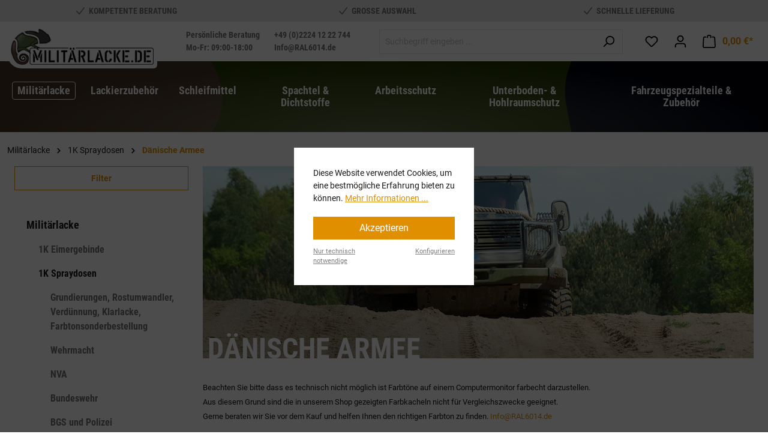

--- FILE ---
content_type: text/html; charset=UTF-8
request_url: https://www.militaerlacke.de/fahrzeuglacke/1k-spraydosen/daenische-armee/
body_size: 13960
content:

<!DOCTYPE html>

<html lang="de-DE"
      itemscope="itemscope"
      itemtype="https://schema.org/WebPage">

                            
    <head>
                                    <meta charset="utf-8">
            
                            <meta name="viewport"
                      content="width=device-width, initial-scale=1, shrink-to-fit=no">
            
                            <meta name="author"
                      content="">
                <meta name="robots"
                      content="index,follow">
                <meta name="revisit-after"
                      content="15 days">
                <meta name="keywords"
                      content="">
                <meta name="description"
                      content="Beachten Sie bitte dass es technisch nicht möglich ist Farbtöne auf einem Computermonitor farbecht darzustellen.Aus diesem Grund sind die in unserem Shop gezeigten Farbkacheln nicht für Vergleichszwecke geeignet.Gerne beraten wir Sie vor dem Kauf und hel…">
            
                                                <meta property="og:url"
                          content="https://www.militaerlacke.de/Fahrzeuglacke/1K-Spraydosen/Daenische-Armee/">
                    <meta property="og:type"
                          content="website">
                    <meta property="og:site_name"
                          content="Militärlacke">
                    <meta property="og:title"
                          content="Dänische Armee">
                    <meta property="og:description"
                          content="Beachten Sie bitte dass es technisch nicht möglich ist Farbtöne auf einem Computermonitor farbecht darzustellen.Aus diesem Grund sind die in unserem Shop gezeigten Farbkacheln nicht für Vergleichszwecke geeignet.Gerne beraten wir Sie vor dem Kauf und hel…">
                    <meta property="og:image"
                          content="https://www.militaerlacke.de/media/0f/15/75/1716452268/logo-ml_(2).png?1716452268">

                    <meta name="twitter:card"
                          content="summary">
                    <meta name="twitter:site"
                          content="Militärlacke">
                    <meta name="twitter:title"
                          content="Dänische Armee">
                    <meta name="twitter:description"
                          content="Beachten Sie bitte dass es technisch nicht möglich ist Farbtöne auf einem Computermonitor farbecht darzustellen.Aus diesem Grund sind die in unserem Shop gezeigten Farbkacheln nicht für Vergleichszwecke geeignet.Gerne beraten wir Sie vor dem Kauf und hel…">
                    <meta name="twitter:image"
                          content="https://www.militaerlacke.de/media/0f/15/75/1716452268/logo-ml_(2).png?1716452268">
                            
                            <meta itemprop="copyrightHolder"
                      content="Militärlacke">
                <meta itemprop="copyrightYear"
                      content="">
                <meta itemprop="isFamilyFriendly"
                      content="false">
                <meta itemprop="image"
                      content="https://www.militaerlacke.de/media/0f/15/75/1716452268/logo-ml_(2).png?1716452268">
            
                                            <meta name="theme-color"
                      content="#fff">
                            
                                                
                    <link rel="shortcut icon"
                  href="https://www.militaerlacke.de/media/dc/6a/f1/1688983918/favicon-ml.png?1688983918">
        
                                <link rel="apple-touch-icon"
                  sizes="180x180"
                  href="https://www.militaerlacke.de/media/dc/6a/f1/1688983918/favicon-ml.png?1688983918">
                    
                                    <link rel="canonical" href="https://www.militaerlacke.de/Fahrzeuglacke/1K-Spraydosen/Daenische-Armee/">
                    
                    <title itemprop="name">Dänische Armee</title>
        
                                                                            <link rel="stylesheet"
                      href="https://www.militaerlacke.de/theme/55fd989fed63c55cef6f231342cb97c5/css/all.css?1729783848">
                                    

    <script type="text/javascript">
                window.COOKIE_ACCEPT_RELOAD = 0;
            </script>

                        <script>
        window.features = {"V6_5_0_0":true,"v6.5.0.0":true,"V6_6_0_0":true,"v6.6.0.0":true,"V6_7_0_0":false,"v6.7.0.0":false,"DISABLE_VUE_COMPAT":false,"disable.vue.compat":false,"ACCESSIBILITY_TWEAKS":false,"accessibility.tweaks":false,"ADMIN_VITE":false,"admin.vite":false};
    </script>
        
                                            
            <script>
            window.dataLayer = window.dataLayer || [];
            function gtag() { dataLayer.push(arguments); }

            (() => {
                const analyticsStorageEnabled = document.cookie.split(';').some((item) => item.trim().includes('google-analytics-enabled=1'));
                const adsEnabled = document.cookie.split(';').some((item) => item.trim().includes('google-ads-enabled=1'));

                // Always set a default consent for consent mode v2
                gtag('consent', 'default', {
                    'ad_user_data': adsEnabled ? 'granted' : 'denied',
                    'ad_storage': adsEnabled ? 'granted' : 'denied',
                    'ad_personalization': adsEnabled ? 'granted' : 'denied',
                    'analytics_storage': analyticsStorageEnabled ? 'granted' : 'denied'
                });
            })();
        </script>
            
                            
            <script type="text/javascript"
                                src='https://www.google.com/recaptcha/api.js?render=6LeUK-UqAAAAAN4enA7_AgWa0oDr7vuGduCph0Nc'
                defer></script>
        <script>
                                        window.googleReCaptchaV3Active = true;
                    </script>
            
                
                                    <script>
                    window.useDefaultCookieConsent = true;
                </script>
                    
                                <script>
                window.activeNavigationId = '0a3a995cfe4b4c28b5be5737e09d3b58';
                window.router = {
                    'frontend.cart.offcanvas': '/checkout/offcanvas',
                    'frontend.cookie.offcanvas': '/cookie/offcanvas',
                    'frontend.checkout.finish.page': '/checkout/finish',
                    'frontend.checkout.info': '/widgets/checkout/info',
                    'frontend.menu.offcanvas': '/widgets/menu/offcanvas',
                    'frontend.cms.page': '/widgets/cms',
                    'frontend.cms.navigation.page': '/widgets/cms/navigation',
                    'frontend.account.addressbook': '/widgets/account/address-book',
                    'frontend.country.country-data': '/country/country-state-data',
                    'frontend.app-system.generate-token': '/app-system/Placeholder/generate-token',
                    };
                window.salesChannelId = '1888602875e4469ea09add24867ced21';
            </script>
        
                                <script>
                
                window.breakpoints = {"xs":0,"sm":576,"md":768,"lg":992,"xl":1200,"xxl":1400};
            </script>
        
                                    <script>
                    window.customerLoggedInState = 0;

                    window.wishlistEnabled = 1;
                </script>
                    
                                    
    
                            <script>
                window.themeAssetsPublicPath = 'https://www.militaerlacke.de/theme/4c57f3349a2d47aa8ce0decd3a9b801a/assets/';
            </script>
        
                                                            <script>
                        window.themeJsPublicPath = 'https://www.militaerlacke.de/theme/55fd989fed63c55cef6f231342cb97c5/js/';
                    </script>
                                            <script type="text/javascript" src="https://www.militaerlacke.de/theme/55fd989fed63c55cef6f231342cb97c5/js/storefront/storefront.js?1729783848" defer></script>
                                            <script type="text/javascript" src="https://www.militaerlacke.de/theme/55fd989fed63c55cef6f231342cb97c5/js/swag-pay-pal/swag-pay-pal.js?1729783848" defer></script>
                                            <script type="text/javascript" src="https://www.militaerlacke.de/theme/55fd989fed63c55cef6f231342cb97c5/js/pickware-dhl/pickware-dhl.js?1729783848" defer></script>
                                            <script type="text/javascript" src="https://www.militaerlacke.de/theme/55fd989fed63c55cef6f231342cb97c5/js/pickware-shipping-bundle/pickware-shipping-bundle.js?1729783848" defer></script>
                                            <script type="text/javascript" src="https://www.militaerlacke.de/theme/55fd989fed63c55cef6f231342cb97c5/js/dvsn-product-accessory/dvsn-product-accessory.js?1729783848" defer></script>
                                            <script type="text/javascript" src="https://www.militaerlacke.de/theme/55fd989fed63c55cef6f231342cb97c5/js/jkweb-shopware-cookie-accept-plugin/jkweb-shopware-cookie-accept-plugin.js?1729783848" defer></script>
                                            <script type="text/javascript" src="https://www.militaerlacke.de/theme/55fd989fed63c55cef6f231342cb97c5/js/laudert-b2-b-registration/laudert-b2-b-registration.js?1729783848" defer></script>
                                            <script type="text/javascript" src="https://www.militaerlacke.de/theme/55fd989fed63c55cef6f231342cb97c5/js/gjuce-credit-transfer-by-qrcode-s-w6/gjuce-credit-transfer-by-qrcode-s-w6.js?1729783848" defer></script>
                                                        

    
    
        </head>

    <body class="is-ctl-navigation is-act-index">

                        <noscript class="noscript-main">
                
			    <div role="alert"
         class="alert alert-info alert-has-icon">
                                                                        
                                                            <span class="icon icon-info">
                        <svg xmlns="http://www.w3.org/2000/svg" xmlns:xlink="http://www.w3.org/1999/xlink" width="24" height="24" viewBox="0 0 24 24"><defs><path d="M12 7c.5523 0 1 .4477 1 1s-.4477 1-1 1-1-.4477-1-1 .4477-1 1-1zm1 9c0 .5523-.4477 1-1 1s-1-.4477-1-1v-5c0-.5523.4477-1 1-1s1 .4477 1 1v5zm11-4c0 6.6274-5.3726 12-12 12S0 18.6274 0 12 5.3726 0 12 0s12 5.3726 12 12zM12 2C6.4772 2 2 6.4772 2 12s4.4772 10 10 10 10-4.4772 10-10S17.5228 2 12 2z" id="icons-default-info" /></defs><use xlink:href="#icons-default-info" fill="#758CA3" fill-rule="evenodd" /></svg>
        </span>
                                                        
                                    
                    <div class="alert-content-container">
                                                    
                	<div class="alert-content">
					Um unseren Shop in vollem Umfang nutzen zu können, empfehlen wir Ihnen Javascript in Ihrem Browser zu aktivieren.
			</div>

                                                                </div>
            </div>

	            </noscript>
        
                        
            <header class="header-main">
                                    <div class="top-bar d-none d-lg-block">
        <div class="container">
            <div class="row">
                <div class="nr-top-bar-usp col d-none d-lg-flex align-items-center justify-content-center">
                    <svg xmlns="http://www.w3.org/2000/svg" viewBox="0 0 20 20" fill="currentColor" height="20" width="20">
                        <path fill-rule="evenodd" d="M16.704 4.153a.75.75 0 01.143 1.052l-8 10.5a.75.75 0 01-1.127.075l-4.5-4.5a.75.75 0 011.06-1.06l3.894 3.893 7.48-9.817a.75.75 0 011.05-.143z" clip-rule="evenodd" />
                    </svg>
                    <div class="">Kompetente Beratung</div>
                </div>
                <div class="nr-top-bar-usp col d-none d-lg-flex align-items-center justify-content-center">
                    <svg xmlns="http://www.w3.org/2000/svg" viewBox="0 0 20 20" fill="currentColor" height="20" width="20">
                        <path fill-rule="evenodd" d="M16.704 4.153a.75.75 0 01.143 1.052l-8 10.5a.75.75 0 01-1.127.075l-4.5-4.5a.75.75 0 011.06-1.06l3.894 3.893 7.48-9.817a.75.75 0 011.05-.143z" clip-rule="evenodd" />
                    </svg>
                    <div class="">Große Auswahl</div>
                </div>
                <div class="nr-top-bar-usp col d-none d-lg-flex align-items-center justify-content-center">
                    <svg xmlns="http://www.w3.org/2000/svg" viewBox="0 0 20 20" fill="currentColor" height="20" width="20">
                        <path fill-rule="evenodd" d="M16.704 4.153a.75.75 0 01.143 1.052l-8 10.5a.75.75 0 01-1.127.075l-4.5-4.5a.75.75 0 011.06-1.06l3.894 3.893 7.48-9.817a.75.75 0 011.05-.143z" clip-rule="evenodd" />
                    </svg>
                    <div class="">Schnelle Lieferung</div>
                </div>
                <nav class="col-auto top-bar-nav">
                                                                                    
                        
                                                                                                        
                        
                                    </nav>
            </div>
        </div>
    </div>
    
        <div class="container">
        <div class="row align-items-center header-row">
                                            <div class="col-12 col-lg-auto header-logo-col">
                        <div class="header-logo-main">
                    <a class="header-logo-main-link"
               href="/"
               title="Zur Startseite gehen">
                                    <picture class="header-logo-picture">
                                                                            
                                                                            
                                                                                    <img src="https://www.militaerlacke.de/media/0f/15/75/1716452268/logo-ml_%282%29.png?1716452268"
                                     alt="Zur Startseite gehen"
                                     class="img-fluid header-logo-main-img">
                                                                        </picture>
                            </a>
            </div>
                </div>
            
                        <div class="d-none d-lg-block col-auto nr-header-contact">
                <div class="row">
                    <div class="col-auto">Persönliche Beratung<br>Mo-Fr: 09:00-18:00</div>
                    <div class="col-auto">+49 (0)2224 12 22 744<br>Info@RAL6014.de</div>
                </div>
            </div>
                                            <div class="col-12 order-2 col-sm order-sm-1 header-search-col">
                    <div class="row">
                        <div class="col-sm-auto d-none d-sm-block d-lg-none">
                                                            <div class="nav-main-toggle">
                                                                            <button
                                            class="btn nav-main-toggle-btn header-actions-btn"
                                            type="button"
                                            data-off-canvas-menu="true"
                                            aria-label="Menü"
                                        >
                                                                                                    <span class="icon icon-stack">
                        <svg xmlns="http://www.w3.org/2000/svg" xmlns:xlink="http://www.w3.org/1999/xlink" width="24" height="24" viewBox="0 0 24 24"><defs><path d="M3 13c-.5523 0-1-.4477-1-1s.4477-1 1-1h18c.5523 0 1 .4477 1 1s-.4477 1-1 1H3zm0-7c-.5523 0-1-.4477-1-1s.4477-1 1-1h18c.5523 0 1 .4477 1 1s-.4477 1-1 1H3zm0 14c-.5523 0-1-.4477-1-1s.4477-1 1-1h18c.5523 0 1 .4477 1 1s-.4477 1-1 1H3z" id="icons-default-stack" /></defs><use xlink:href="#icons-default-stack" fill="#758CA3" fill-rule="evenodd" /></svg>
        </span>
                                                                                        </button>
                                                                    </div>
                                                    </div>
                        <div class="col">
                            
    <div class="collapse"
         id="searchCollapse">
        <div class="header-search">
                            <form action="/search"
                      method="get"
                      data-search-widget="true"
                      data-search-widget-options="{&quot;searchWidgetMinChars&quot;:2}"
                      data-url="/suggest?search="
                      class="header-search-form">
                                            <div class="input-group">
                                                            <input type="search"
                                       name="search"
                                       class="form-control header-search-input"
                                       autocomplete="off"
                                       autocapitalize="off"
                                       placeholder="Suchbegriff eingeben ..."
                                       aria-label="Suchbegriff eingeben ..."
                                       value=""
                                >
                            
                                                            <button type="submit"
                                        class="btn header-search-btn"
                                        aria-label="Suchen">
                                    <span class="header-search-icon">
                                                <span class="icon icon-search">
                        <svg xmlns="http://www.w3.org/2000/svg" xmlns:xlink="http://www.w3.org/1999/xlink" width="24" height="24" viewBox="0 0 24 24"><defs><path d="M10.0944 16.3199 4.707 21.707c-.3905.3905-1.0237.3905-1.4142 0-.3905-.3905-.3905-1.0237 0-1.4142L8.68 14.9056C7.6271 13.551 7 11.8487 7 10c0-4.4183 3.5817-8 8-8s8 3.5817 8 8-3.5817 8-8 8c-1.8487 0-3.551-.627-4.9056-1.6801zM15 16c3.3137 0 6-2.6863 6-6s-2.6863-6-6-6-6 2.6863-6 6 2.6863 6 6 6z" id="icons-default-search" /></defs><use xlink:href="#icons-default-search" fill="#758CA3" fill-rule="evenodd" /></svg>
        </span>
                                        </span>
                                </button>
                                                    </div>
                                    </form>
                    </div>
    </div>
                        </div>
                    </div>
                </div>
            
                                                        <div class="col-12 order-1 col-sm-auto order-sm-2 header-actions-col">
                    <div class="row g-0">
                                                    <div class="col d-sm-none">
                                <div class="menu-button">
                                                                            <button
                                            class="btn nav-main-toggle-btn header-actions-btn"
                                            type="button"
                                            data-off-canvas-menu="true"
                                            aria-label="Menü"
                                        >
                                                                                                    <span class="icon icon-stack">
                        <svg xmlns="http://www.w3.org/2000/svg" xmlns:xlink="http://www.w3.org/1999/xlink" width="24" height="24" viewBox="0 0 24 24"><use xlink:href="#icons-default-stack" fill="#758CA3" fill-rule="evenodd" /></svg>
        </span>
                                                                                        </button>
                                                                    </div>
                            </div>
                        
                                                    <div class="col-auto d-sm-none">
                                <div class="search-toggle">
                                    <button class="btn header-actions-btn search-toggle-btn js-search-toggle-btn collapsed"
                                            type="button"
                                            data-bs-toggle="collapse"
                                            data-bs-target="#searchCollapse"
                                            aria-expanded="false"
                                            aria-controls="searchCollapse"
                                            aria-label="Suchen">
                                                <span class="icon icon-search">
                        <svg xmlns="http://www.w3.org/2000/svg" xmlns:xlink="http://www.w3.org/1999/xlink" width="24" height="24" viewBox="0 0 24 24"><use xlink:href="#icons-default-search" fill="#758CA3" fill-rule="evenodd" /></svg>
        </span>
                                        </button>
                                </div>
                            </div>
                        
                                                                                    <div class="col-auto">
                                    <div class="header-wishlist">
                                        <a class="btn header-wishlist-btn header-actions-btn"
                                           href="/wishlist"
                                           title="Merkzettel"
                                           aria-label="Merkzettel">
                                                
            <span class="header-wishlist-icon">
                    <span class="icon icon-heart">
                        <svg xmlns="http://www.w3.org/2000/svg" xmlns:xlink="http://www.w3.org/1999/xlink" width="24" height="24" viewBox="0 0 24 24"><defs><path d="M20.0139 12.2998c1.8224-1.8224 1.8224-4.7772 0-6.5996-1.8225-1.8225-4.7772-1.8225-6.5997 0L12 7.1144l-1.4142-1.4142c-1.8225-1.8225-4.7772-1.8225-6.5997 0-1.8224 1.8224-1.8224 4.7772 0 6.5996l7.519 7.519a.7.7 0 0 0 .9899 0l7.5189-7.519zm1.4142 1.4142-7.519 7.519c-1.0543 1.0544-2.7639 1.0544-3.8183 0L2.572 13.714c-2.6035-2.6035-2.6035-6.8245 0-9.428 2.6035-2.6035 6.8246-2.6035 9.4281 0 2.6035-2.6035 6.8246-2.6035 9.428 0 2.6036 2.6035 2.6036 6.8245 0 9.428z" id="icons-default-heart" /></defs><use xlink:href="#icons-default-heart" fill="#758CA3" fill-rule="evenodd" /></svg>
        </span>
            </span>
    
    
    
    <span class="badge bg-primary header-wishlist-badge"
          id="wishlist-basket"
          data-wishlist-storage="true"
          data-wishlist-storage-options="{&quot;listPath&quot;:&quot;\/wishlist\/list&quot;,&quot;mergePath&quot;:&quot;\/wishlist\/merge&quot;,&quot;pageletPath&quot;:&quot;\/wishlist\/merge\/pagelet&quot;}"
          data-wishlist-widget="true"
          data-wishlist-widget-options="{&quot;showCounter&quot;:true}"
    ></span>
                                        </a>
                                    </div>
                                </div>
                                                    
                                                    <div class="col-auto">
                                <div class="account-menu">
                                        <div class="dropdown">
                    <button class="btn account-menu-btn header-actions-btn"
                    type="button"
                    id="accountWidget"
                    data-account-menu="true"
                    data-bs-toggle="dropdown"
                    aria-haspopup="true"
                    aria-expanded="false"
                    aria-label="Ihr Konto"
                    title="Ihr Konto">
                        <span class="icon icon-avatar">
                        <svg xmlns="http://www.w3.org/2000/svg" xmlns:xlink="http://www.w3.org/1999/xlink" width="24" height="24" viewBox="0 0 24 24"><defs><path d="M12 3C9.7909 3 8 4.7909 8 7c0 2.2091 1.7909 4 4 4 2.2091 0 4-1.7909 4-4 0-2.2091-1.7909-4-4-4zm0-2c3.3137 0 6 2.6863 6 6s-2.6863 6-6 6-6-2.6863-6-6 2.6863-6 6-6zM4 22.099c0 .5523-.4477 1-1 1s-1-.4477-1-1V20c0-2.7614 2.2386-5 5-5h10.0007c2.7614 0 5 2.2386 5 5v2.099c0 .5523-.4477 1-1 1s-1-.4477-1-1V20c0-1.6569-1.3431-3-3-3H7c-1.6569 0-3 1.3431-3 3v2.099z" id="icons-default-avatar" /></defs><use xlink:href="#icons-default-avatar" fill="#758CA3" fill-rule="evenodd" /></svg>
        </span>
                </button>
        
                    <div class="dropdown-menu dropdown-menu-end account-menu-dropdown js-account-menu-dropdown"
                 aria-labelledby="accountWidget">
                

        
            <div class="offcanvas-header">
                            <button class="btn btn-light offcanvas-close js-offcanvas-close">
                                                    <span class="icon icon-x icon-sm">
                        <svg xmlns="http://www.w3.org/2000/svg" xmlns:xlink="http://www.w3.org/1999/xlink" width="24" height="24" viewBox="0 0 24 24"><defs><path d="m10.5858 12-7.293-7.2929c-.3904-.3905-.3904-1.0237 0-1.4142.3906-.3905 1.0238-.3905 1.4143 0L12 10.5858l7.2929-7.293c.3905-.3904 1.0237-.3904 1.4142 0 .3905.3906.3905 1.0238 0 1.4143L13.4142 12l7.293 7.2929c.3904.3905.3904 1.0237 0 1.4142-.3906.3905-1.0238.3905-1.4143 0L12 13.4142l-7.2929 7.293c-.3905.3904-1.0237.3904-1.4142 0-.3905-.3906-.3905-1.0238 0-1.4143L10.5858 12z" id="icons-default-x" /></defs><use xlink:href="#icons-default-x" fill="#758CA3" fill-rule="evenodd" /></svg>
        </span>
                        
                                            Menü schließen
                                    </button>
                    </div>
    
            <div class="offcanvas-body">
                <div class="account-menu">
                                    <div class="dropdown-header account-menu-header">
                    Ihr Konto
                </div>
                    
                                    <div class="account-menu-login">
                                            <a href="/account/login"
                           title="Anmelden"
                           class="btn btn-primary account-menu-login-button">
                            Anmelden
                        </a>
                    
                                            <div class="account-menu-register">
                            oder <a href="/account/login"
                                                                            title="Registrieren">registrieren</a>
                        </div>
                                    </div>
                    
                    <div class="account-menu-links">
                    <div class="header-account-menu">
        <div class="card account-menu-inner">
                                                    
    
                                                <div class="list-group list-group-flush account-aside-list-group">
                                                                                    <a href="/account"
                                   title="Übersicht"
                                   class="list-group-item list-group-item-action account-aside-item">
                                    Übersicht
                                </a>
                            
                                                            <a href="/account/profile"
                                   title="Persönliches Profil"
                                   class="list-group-item list-group-item-action account-aside-item">
                                    Persönliches Profil
                                </a>
                            
                                                            <a href="/account/address"
                                   title="Adressen"
                                   class="list-group-item list-group-item-action account-aside-item">
                                    Adressen
                                </a>
                            
                                                            <a href="/account/payment"
                                   title="Zahlungsarten"
                                   class="list-group-item list-group-item-action account-aside-item">
                                    Zahlungsarten
                                </a>
                            
                                                            <a href="/account/order"
                                   title="Bestellungen"
                                   class="list-group-item list-group-item-action account-aside-item">
                                    Bestellungen
                                </a>
                                                                        </div>
                            
                                                </div>
    </div>
            </div>
            </div>
        </div>
                </div>
            </div>
                                </div>
                            </div>
                        
                                                    <div class="col-auto">
                                <div
                                    class="header-cart"
                                    data-off-canvas-cart="true"
                                >
                                    <a class="btn header-cart-btn header-actions-btn"
                                       href="/checkout/cart"
                                       data-cart-widget="true"
                                       title="Warenkorb"
                                       aria-label="Warenkorb">
                                            <span class="header-cart-icon">
                <span class="icon icon-bag">
                        <svg xmlns="http://www.w3.org/2000/svg" xmlns:xlink="http://www.w3.org/1999/xlink" width="24" height="24" viewBox="0 0 24 24"><defs><path d="M5.892 3c.5523 0 1 .4477 1 1s-.4477 1-1 1H3.7895a1 1 0 0 0-.9986.9475l-.7895 15c-.029.5515.3946 1.0221.9987 1.0525h17.8102c.5523 0 1-.4477.9986-1.0525l-.7895-15A1 1 0 0 0 20.0208 5H17.892c-.5523 0-1-.4477-1-1s.4477-1 1-1h2.1288c1.5956 0 2.912 1.249 2.9959 2.8423l.7894 15c.0035.0788.0035.0788.0042.1577 0 1.6569-1.3432 3-3 3H3c-.079-.0007-.079-.0007-.1577-.0041-1.6546-.0871-2.9253-1.499-2.8382-3.1536l.7895-15C.8775 4.249 2.1939 3 3.7895 3H5.892zm4 2c0 .5523-.4477 1-1 1s-1-.4477-1-1V3c0-1.6569 1.3432-3 3-3h2c1.6569 0 3 1.3431 3 3v2c0 .5523-.4477 1-1 1s-1-.4477-1-1V3c0-.5523-.4477-1-1-1h-2c-.5523 0-1 .4477-1 1v2z" id="icons-default-bag" /></defs><use xlink:href="#icons-default-bag" fill="#758CA3" fill-rule="evenodd" /></svg>
        </span>
        </span>
        <span class="header-cart-total">
        0,00 €*
    </span>
                                    </a>
                                </div>
                            </div>
                                            </div>
                </div>
            
                    </div>
    </div>
            </header>
        
                    <div class="nav-main">
                                    
    <div class="main-navigation"
         id="mainNavigation"
         data-flyout-menu="false">
                                <div class="container">
                                    <nav class="nav main-navigation-menu"
                        itemscope="itemscope"
                        itemtype="http://schema.org/SiteNavigationElement">
                        
                                                                            
                                                    
                                                                                            
                                                                                                            <a class="nav-link main-navigation-link active"
                                           href="https://www.militaerlacke.de/Fahrzeuglacke/"
                                           itemprop="url"
                                           data-flyout-menu-trigger="2d52ec2bfaf04b068f57be347bce6f4e"                                                                                      title="Militärlacke">
                                            <div class="main-navigation-link-text">
                                                <span itemprop="name">Militärlacke</span>
                                            </div>
                                        </a>
                                                                                                                                                                
                                                                                                            <a class="nav-link main-navigation-link"
                                           href="https://www.militaerlacke.de/Lackierzubehoer/"
                                           itemprop="url"
                                                                                                                                 title="Lackierzubehör">
                                            <div class="main-navigation-link-text">
                                                <span itemprop="name">Lackierzubehör</span>
                                            </div>
                                        </a>
                                                                                                                                                                
                                                                                                            <a class="nav-link main-navigation-link"
                                           href="https://www.militaerlacke.de/Schleifmittel/"
                                           itemprop="url"
                                                                                                                                 title="Schleifmittel">
                                            <div class="main-navigation-link-text">
                                                <span itemprop="name">Schleifmittel</span>
                                            </div>
                                        </a>
                                                                                                                                                                
                                                                                                            <a class="nav-link main-navigation-link"
                                           href="https://www.militaerlacke.de/Spachtel-Dichtstoffe/"
                                           itemprop="url"
                                                                                                                                 title="Spachtel &amp; Dichtstoffe">
                                            <div class="main-navigation-link-text">
                                                <span itemprop="name">Spachtel &amp; Dichtstoffe</span>
                                            </div>
                                        </a>
                                                                                                                                                                
                                                                                                            <a class="nav-link main-navigation-link"
                                           href="https://www.militaerlacke.de/Arbeitsschutz/"
                                           itemprop="url"
                                                                                                                                 title="Arbeitsschutz">
                                            <div class="main-navigation-link-text">
                                                <span itemprop="name">Arbeitsschutz</span>
                                            </div>
                                        </a>
                                                                                                                                                                
                                                                                                            <a class="nav-link main-navigation-link"
                                           href="https://www.militaerlacke.de/Unterboden-Hohlraumschutz/"
                                           itemprop="url"
                                           data-flyout-menu-trigger="6dfb2b946a6a49878ccc86fb9ad64fb7"                                                                                      title="Unterboden- &amp; Hohlraumschutz">
                                            <div class="main-navigation-link-text">
                                                <span itemprop="name">Unterboden- &amp; Hohlraumschutz</span>
                                            </div>
                                        </a>
                                                                                                                                                                
                                                                                                            <a class="nav-link main-navigation-link"
                                           href="https://www.militaerlacke.de/Fahrzeugspezialteile-Zubehoer/"
                                           itemprop="url"
                                           data-flyout-menu-trigger="22501cf9c9254094b3a807e299142482"                                                                                      title="Fahrzeugspezialteile &amp; Zubehör">
                                            <div class="main-navigation-link-text">
                                                <span itemprop="name">Fahrzeugspezialteile &amp; Zubehör</span>
                                            </div>
                                        </a>
                                                                                                                                            </nav>
                            </div>
        
            </div>
                            </div>
        
                                    <div class="d-none js-navigation-offcanvas-initial-content">
                                            

        
            <div class="offcanvas-header">
                            <button class="btn btn-light offcanvas-close js-offcanvas-close">
                                                    <span class="icon icon-x icon-sm">
                        <svg xmlns="http://www.w3.org/2000/svg" xmlns:xlink="http://www.w3.org/1999/xlink" width="24" height="24" viewBox="0 0 24 24"><use xlink:href="#icons-default-x" fill="#758CA3" fill-rule="evenodd" /></svg>
        </span>
                        
                                            Menü schließen
                                    </button>
                    </div>
    
            <div class="offcanvas-body">
                        <nav class="nav navigation-offcanvas-actions">
                                
                
                                
                        </nav>
    
    
    <div class="navigation-offcanvas-container js-navigation-offcanvas">
        <div class="navigation-offcanvas-overlay-content js-navigation-offcanvas-overlay-content">
                                <a class="nav-item nav-link is-home-link navigation-offcanvas-link js-navigation-offcanvas-link"
       href="/widgets/menu/offcanvas"
       itemprop="url"
       title="Zeige alle Kategorien">
                    <span class="navigation-offcanvas-link-icon js-navigation-offcanvas-loading-icon">
                        <span class="icon icon-stack">
                        <svg xmlns="http://www.w3.org/2000/svg" xmlns:xlink="http://www.w3.org/1999/xlink" width="24" height="24" viewBox="0 0 24 24"><use xlink:href="#icons-default-stack" fill="#758CA3" fill-rule="evenodd" /></svg>
        </span>
                </span>
            <span itemprop="name">
                Zeige alle Kategorien
            </span>
            </a>

                    <a class="nav-item nav-link navigation-offcanvas-headline"
       href="https://www.militaerlacke.de/Fahrzeuglacke/1K-Spraydosen/Daenische-Armee/"
              itemprop="url">
                    <span itemprop="name">
                Dänische Armee
            </span>
            </a>

                    
    <a class="nav-item nav-link is-back-link navigation-offcanvas-link js-navigation-offcanvas-link"
       href="/widgets/menu/offcanvas?navigationId=86f1d5844d5b4f11b4ac233985289f80"
       itemprop="url"
       title="Zurück">
                    <span class="navigation-offcanvas-link-icon js-navigation-offcanvas-loading-icon">
                                    <span class="icon icon-arrow-medium-left icon-sm">
                        <svg xmlns="http://www.w3.org/2000/svg" xmlns:xlink="http://www.w3.org/1999/xlink" width="16" height="16" viewBox="0 0 16 16"><defs><path id="icons-solid-arrow-medium-left" d="M4.7071 5.2929c-.3905-.3905-1.0237-.3905-1.4142 0-.3905.3905-.3905 1.0237 0 1.4142l4 4c.3905.3905 1.0237.3905 1.4142 0l4-4c.3905-.3905.3905-1.0237 0-1.4142-.3905-.3905-1.0237-.3905-1.4142 0L8 8.5858l-3.2929-3.293z" /></defs><use transform="matrix(0 -1 -1 0 16 16)" xlink:href="#icons-solid-arrow-medium-left" fill="#758CA3" fill-rule="evenodd" /></svg>
        </span>
                        </span>

            <span itemprop="name">
            Zurück
        </span>
            </a>
            
            <ul class="list-unstyled navigation-offcanvas-list">
                                    
    <li class="navigation-offcanvas-list-item">
                    <a class="nav-item nav-link navigation-offcanvas-link is-current-category"
               href="https://www.militaerlacke.de/Fahrzeuglacke/1K-Spraydosen/Daenische-Armee/"
               itemprop="url"
                              title="Dänische Armee">
                                    <span itemprop="name">
                    Dänische Armee anzeigen
                </span>
                            </a>
            </li>
                
                                            </ul>
        </div>
    </div>
        </div>
                                        </div>
                    
                    <main class="content-main">
                                    <div class="flashbags container">
                                            </div>
                
                    <div class="container-main">
                                    <div class="cms-breadcrumb container">
                                        
        
                    <nav aria-label="breadcrumb">
                                    <ol class="breadcrumb"
                        itemscope
                        itemtype="https://schema.org/BreadcrumbList">
                                                                                
                                                            <li class="breadcrumb-item"
                                                                        itemprop="itemListElement"
                                    itemscope
                                    itemtype="https://schema.org/ListItem">
                                                                            <a href="https://www.militaerlacke.de/Fahrzeuglacke/"
                                           class="breadcrumb-link "
                                           title="Militärlacke"
                                                                                      itemprop="item">
                                            <link itemprop="url"
                                                  href="https://www.militaerlacke.de/Fahrzeuglacke/">
                                            <span class="breadcrumb-title" itemprop="name">Militärlacke</span>
                                        </a>
                                                                        <meta itemprop="position" content="1">
                                </li>
                            
                                                                                                <div
                                        class="breadcrumb-placeholder"
                                        aria-hidden="true"
                                    >
                                                <span class="icon icon-arrow-medium-right icon-fluid">
                        <svg xmlns="http://www.w3.org/2000/svg" xmlns:xlink="http://www.w3.org/1999/xlink" width="16" height="16" viewBox="0 0 16 16"><defs><path id="icons-solid-arrow-medium-right" d="M4.7071 5.2929c-.3905-.3905-1.0237-.3905-1.4142 0-.3905.3905-.3905 1.0237 0 1.4142l4 4c.3905.3905 1.0237.3905 1.4142 0l4-4c.3905-.3905.3905-1.0237 0-1.4142-.3905-.3905-1.0237-.3905-1.4142 0L8 8.5858l-3.2929-3.293z" /></defs><use transform="rotate(-90 8 8)" xlink:href="#icons-solid-arrow-medium-right" fill="#758CA3" fill-rule="evenodd" /></svg>
        </span>
                                        </div>
                                                                                                                                            
                                                            <li class="breadcrumb-item"
                                                                        itemprop="itemListElement"
                                    itemscope
                                    itemtype="https://schema.org/ListItem">
                                                                            <a href="https://www.militaerlacke.de/Fahrzeuglacke/1K-Spraydosen/"
                                           class="breadcrumb-link "
                                           title="1K Spraydosen"
                                                                                      itemprop="item">
                                            <link itemprop="url"
                                                  href="https://www.militaerlacke.de/Fahrzeuglacke/1K-Spraydosen/">
                                            <span class="breadcrumb-title" itemprop="name">1K Spraydosen</span>
                                        </a>
                                                                        <meta itemprop="position" content="2">
                                </li>
                            
                                                                                                <div
                                        class="breadcrumb-placeholder"
                                        aria-hidden="true"
                                    >
                                                <span class="icon icon-arrow-medium-right icon-fluid">
                        <svg xmlns="http://www.w3.org/2000/svg" xmlns:xlink="http://www.w3.org/1999/xlink" width="16" height="16" viewBox="0 0 16 16"><use transform="rotate(-90 8 8)" xlink:href="#icons-solid-arrow-medium-right" fill="#758CA3" fill-rule="evenodd" /></svg>
        </span>
                                        </div>
                                                                                                                                            
                                                            <li class="breadcrumb-item"
                                    aria-current="page"                                    itemprop="itemListElement"
                                    itemscope
                                    itemtype="https://schema.org/ListItem">
                                                                            <a href="https://www.militaerlacke.de/Fahrzeuglacke/1K-Spraydosen/Daenische-Armee/"
                                           class="breadcrumb-link  is-active"
                                           title="Dänische Armee"
                                                                                      itemprop="item">
                                            <link itemprop="url"
                                                  href="https://www.militaerlacke.de/Fahrzeuglacke/1K-Spraydosen/Daenische-Armee/">
                                            <span class="breadcrumb-title" itemprop="name">Dänische Armee</span>
                                        </a>
                                                                        <meta itemprop="position" content="3">
                                </li>
                            
                                                                                                                                    </ol>
                            </nav>
                            </div>
            
                                                                            <div class="cms-page">
                                            
    <div class="cms-sections">
                                            
            
            
            
                                        
                                    
                            <div class="cms-section  pos-0 cms-section-sidebar"
                     style="">

                                
    <div class="cms-section-sidebar cms-section-sidebar-mobile-wrap boxed row">

                
                    <div class="cms-section-sidebar-sidebar-content col-lg-4 col-xl-3">

                                                            
                
                
    
    
    
    
            
                
                
            
    <div class="cms-block  pos-3 cms-block-sidebar-filter"
         style="">
                            
                    <div class="cms-block-container"
                 style="padding: 20px 20px 20px 20px;">
                                    <div class="cms-block-container-row row cms-row has--sidebar">
                                
    <div class="col-12" data-cms-element-id="71c13c0e5605453197479e6afbc4906b">
                                                                
            <div class="cms-element-sidebar-filter">
                            <button
                    class="btn btn-outline-primary filter-panel-wrapper-toggle"
                    type="button"
                    data-off-canvas-filter="true"
                    aria-haspopup="true"
                    aria-expanded="false"
                    aria-label="Menü"
                >
                                                    <span class="icon icon-sliders-horizontal">
                        <svg xmlns="http://www.w3.org/2000/svg" xmlns:xlink="http://www.w3.org/1999/xlink" width="20" height="20" viewBox="0 0 20 20"><defs><g id="icons-default-sliders-horizontal"><g id="Productlistig" transform="translate(-156 -444)"><g id="Components-Forms-Button-large-secondary-normal" transform="translate(28 432)"><g id="Group" transform="translate(128 12)"><g id="icons-default-sliders-horizontal-down" transform="rotate(90 10 10)"><path d="M3.3333 0a.8333.8333 0 0 1 .8334.8333l.0002 3.4757c.9709.3433 1.6664 1.2693 1.6664 2.3577 0 1.0884-.6955 2.0143-1.6664 2.3576l-.0002 10.1424a.8333.8333 0 0 1-1.6667 0L2.4997 9.0243C1.529 8.681.8333 7.7551.8333 6.6667S1.529 4.6523 2.4997 4.309L2.5.8333A.8333.8333 0 0 1 3.3333 0zM10 0a.8333.8333 0 0 1 .8333.8333l.0013 10.976c.9703.3436 1.6654 1.2693 1.6654 2.3574 0 1.088-.695 2.0137-1.6654 2.3573l-.0013 2.6427a.8333.8333 0 1 1-1.6666 0l-.0003-2.6424C8.1955 16.181 7.5 15.2551 7.5 14.1667s.6955-2.0144 1.6664-2.3577L9.1667.8333A.8333.8333 0 0 1 10 0zm6.6667 0A.8333.8333 0 0 1 17.5.8333v3.3334a.839.839 0 0 1-.0116.1392c.977.3387 1.6783 1.2678 1.6783 2.3608 0 1.0884-.6956 2.0143-1.6664 2.3576L17.5 19.1667a.8333.8333 0 1 1-1.6667 0l-.0002-10.1424c-.9709-.3433-1.6664-1.2692-1.6664-2.3576 0-1.093.7013-2.022 1.6784-2.362a.7927.7927 0 0 1-.0118-.138V.8333A.8333.8333 0 0 1 16.6667 0zM10 13.3333A.8333.8333 0 1 0 10 15a.8333.8333 0 0 0 0-1.6667zm-6.6667-7.5a.8333.8333 0 1 0 0 1.6667.8333.8333 0 0 0 0-1.6667zm13.3334 0a.8333.8333 0 1 0 0 1.6667.8333.8333 0 0 0 0-1.6667z" id="Shape" /></g></g></g></g></g></defs><use xlink:href="#icons-default-sliders-horizontal" fill="#758CA3" fill-rule="evenodd" /></svg>
        </span>
                        
                    Filter
                </button>
            
                <div class="d-none d-lg-block d-lg-grid">
        <button class="btn btn-outline-primary btn-block" type="button" data-bs-toggle="collapse" data-bs-target="#nrFilterCollapse" aria-expanded="false" aria-controls="nrFilterCollapse">Filter</button>
    </div>

    <div class="collapse" id="nrFilterCollapse">
        <div class="pt-4">                <div
                    id="filter-panel-wrapper"
                    class="filter-panel-wrapper"
                    data-off-canvas-filter-content="true"
                >
                                 <div class="filter-panel-offcanvas-header">
            <div class="filter-panel-offcanvas-only filter-panel-offcanvas-title">Filter</div>

            <div class="filter-panel-offcanvas-only filter-panel-offcanvas-close js-offcanvas-close">
                        <span class="icon icon-x icon-md">
                        <svg xmlns="http://www.w3.org/2000/svg" xmlns:xlink="http://www.w3.org/1999/xlink" width="24" height="24" viewBox="0 0 24 24"><use xlink:href="#icons-default-x" fill="#758CA3" fill-rule="evenodd" /></svg>
        </span>
                </div>
        </div>
    
                <div class="filter-panel is--sidebar">
                            <div class="filter-panel-items-container">
                    
                                                                                                                                            
                                
    
    
    <div class="filter-multi-select filter-multi-select-manufacturer filter-panel-item d-grid"
         data-filter-multi-select="true"
         data-filter-multi-select-options='{&quot;name&quot;:&quot;manufacturer&quot;,&quot;snippets&quot;:{&quot;disabledFilterText&quot;:&quot;Dieser Filter zeigt in Kombination mit den ausgew\u00e4hlten Filtern keine weiteren Ergebnisse an.&quot;}}'>

                    <button class="filter-panel-item-toggle btn"
                    aria-expanded="false"
                                        data-bs-toggle="collapse"
                    data-bs-target="#filter-manufacturer-1225952799"
                    >

                                    Hersteller
                
                                    <span class="filter-multi-select-count"></span>
                
                                            <span class="icon icon-arrow-medium-down icon-xs icon-filter-panel-item-toggle">
                        <svg xmlns="http://www.w3.org/2000/svg" xmlns:xlink="http://www.w3.org/1999/xlink" width="16" height="16" viewBox="0 0 16 16"><defs><path id="icons-solid-arrow-medium-down" d="M4.7071 6.2929c-.3905-.3905-1.0237-.3905-1.4142 0-.3905.3905-.3905 1.0237 0 1.4142l4 4c.3905.3905 1.0237.3905 1.4142 0l4-4c.3905-.3905.3905-1.0237 0-1.4142-.3905-.3905-1.0237-.3905-1.4142 0L8 9.5858l-3.2929-3.293z" /></defs><use xlink:href="#icons-solid-arrow-medium-down" fill="#758CA3" fill-rule="evenodd" /></svg>
        </span>
                                </button>
        
                    <div class="filter-multi-select-dropdown filter-panel-item-dropdown collapse"
                 id="filter-manufacturer-1225952799">
                                    <ul class="filter-multi-select-list">
                                                                                    <li class="filter-multi-select-list-item">
                                                                                <div class="form-check">
                
                    <input type="checkbox"
                   class="form-check-input filter-multi-select-checkbox"
                   data-label="Militärlacke"
                   value="24d861d6ac1c4f7bb92f03aa161012ef"
                   id="24d861d6ac1c4f7bb92f03aa161012ef">
        
                    <label class="filter-multi-select-item-label form-check-label" for="24d861d6ac1c4f7bb92f03aa161012ef">
                                    Militärlacke
                            </label>
            </div>
                                                                    </li>
                                                                        </ul>
                            </div>
            </div>
                                                    
                                                                                
                                                                                                


    <div class="filter-multi-select filter-multi-select-properties filter-panel-item d-grid"
         data-filter-property-select="true"
         data-filter-property-select-options='{&quot;name&quot;:&quot;properties&quot;,&quot;propertyName&quot;:&quot;Abf\u00fcllungen&quot;,&quot;snippets&quot;:{&quot;disabledFilterText&quot;:&quot;Dieser Filter zeigt in Kombination mit den ausgew\u00e4hlten Filtern keine weiteren Ergebnisse an.&quot;}}'>

                    <button class="filter-panel-item-toggle btn"
                    aria-expanded="false"
                                        data-bs-toggle="collapse"
                    data-bs-target="#filter-properties-513965403"
                    >

                                    Abfüllungen
                
                                    <span class="filter-multi-select-count"></span>
                
                                            <span class="icon icon-arrow-medium-down icon-xs icon-filter-panel-item-toggle">
                        <svg xmlns="http://www.w3.org/2000/svg" xmlns:xlink="http://www.w3.org/1999/xlink" width="16" height="16" viewBox="0 0 16 16"><use xlink:href="#icons-solid-arrow-medium-down" fill="#758CA3" fill-rule="evenodd" /></svg>
        </span>
                                </button>
        
                    <div class="filter-multi-select-dropdown filter-panel-item-dropdown collapse"
                 id="filter-properties-513965403">
                                    <ul class="filter-multi-select-list">
                                                        <li class="filter-multi-select-list-item filter-property-select-list-item">
                                        <div class="form-check">
                
                    <input type="checkbox"
                   class="form-check-input filter-multi-select-checkbox"
                   data-label="400ml Spraydose"
                   value="379031a55e5e4806bb93ae7b5fb6d66c"
                   id="379031a55e5e4806bb93ae7b5fb6d66c">
        
                    <label class="filter-multi-select-item-label form-check-label" for="379031a55e5e4806bb93ae7b5fb6d66c">
                                    400ml Spraydose
                            </label>
            </div>
                        </li>
                                            </ul>
                            </div>
            </div>
                                                                    


    <div class="filter-multi-select filter-multi-select-properties filter-panel-item d-grid"
         data-filter-property-select="true"
         data-filter-property-select-options='{&quot;name&quot;:&quot;properties&quot;,&quot;propertyName&quot;:&quot;Farbtongruppe&quot;,&quot;snippets&quot;:{&quot;disabledFilterText&quot;:&quot;Dieser Filter zeigt in Kombination mit den ausgew\u00e4hlten Filtern keine weiteren Ergebnisse an.&quot;}}'>

                    <button class="filter-panel-item-toggle btn"
                    aria-expanded="false"
                                        data-bs-toggle="collapse"
                    data-bs-target="#filter-properties-1380164337"
                    >

                                    Farbtongruppe
                
                                    <span class="filter-multi-select-count"></span>
                
                                            <span class="icon icon-arrow-medium-down icon-xs icon-filter-panel-item-toggle">
                        <svg xmlns="http://www.w3.org/2000/svg" xmlns:xlink="http://www.w3.org/1999/xlink" width="16" height="16" viewBox="0 0 16 16"><use xlink:href="#icons-solid-arrow-medium-down" fill="#758CA3" fill-rule="evenodd" /></svg>
        </span>
                                </button>
        
                    <div class="filter-multi-select-dropdown filter-panel-item-dropdown collapse"
                 id="filter-properties-1380164337">
                                    <ul class="filter-multi-select-list">
                                                        <li class="filter-multi-select-list-item filter-property-select-list-item">
                                        <div class="form-check">
                
                    <input type="checkbox"
                   class="form-check-input filter-multi-select-checkbox"
                   data-label="Grün"
                   value="24130dd00f894388a2af9311dbafd2b7"
                   id="24130dd00f894388a2af9311dbafd2b7">
        
                    <label class="filter-multi-select-item-label form-check-label" for="24130dd00f894388a2af9311dbafd2b7">
                                    Grün
                            </label>
            </div>
                        </li>
                                                        <li class="filter-multi-select-list-item filter-property-select-list-item">
                                        <div class="form-check">
                
                    <input type="checkbox"
                   class="form-check-input filter-multi-select-checkbox"
                   data-label="Schwarz"
                   value="802f61d8ba21458ebe8f45808657142e"
                   id="802f61d8ba21458ebe8f45808657142e">
        
                    <label class="filter-multi-select-item-label form-check-label" for="802f61d8ba21458ebe8f45808657142e">
                                    Schwarz
                            </label>
            </div>
                        </li>
                                            </ul>
                            </div>
            </div>
                                                                    


    <div class="filter-multi-select filter-multi-select-properties filter-panel-item d-grid"
         data-filter-property-select="true"
         data-filter-property-select-options='{&quot;name&quot;:&quot;properties&quot;,&quot;propertyName&quot;:&quot;Gebindegr\u00f6\u00dfe \/ Glanzgrad&quot;,&quot;snippets&quot;:{&quot;disabledFilterText&quot;:&quot;Dieser Filter zeigt in Kombination mit den ausgew\u00e4hlten Filtern keine weiteren Ergebnisse an.&quot;}}'>

                    <button class="filter-panel-item-toggle btn"
                    aria-expanded="false"
                                        data-bs-toggle="collapse"
                    data-bs-target="#filter-properties-2006796457"
                    >

                                    Gebindegröße / Glanzgrad
                
                                    <span class="filter-multi-select-count"></span>
                
                                            <span class="icon icon-arrow-medium-down icon-xs icon-filter-panel-item-toggle">
                        <svg xmlns="http://www.w3.org/2000/svg" xmlns:xlink="http://www.w3.org/1999/xlink" width="16" height="16" viewBox="0 0 16 16"><use xlink:href="#icons-solid-arrow-medium-down" fill="#758CA3" fill-rule="evenodd" /></svg>
        </span>
                                </button>
        
                    <div class="filter-multi-select-dropdown filter-panel-item-dropdown collapse"
                 id="filter-properties-2006796457">
                                    <ul class="filter-multi-select-list">
                                                        <li class="filter-multi-select-list-item filter-property-select-list-item">
                                        <div class="form-check">
                
                    <input type="checkbox"
                   class="form-check-input filter-multi-select-checkbox"
                   data-label="400ml / stumpfmatt"
                   value="96435eda5783467da0508885785f60ee"
                   id="96435eda5783467da0508885785f60ee">
        
                    <label class="filter-multi-select-item-label form-check-label" for="96435eda5783467da0508885785f60ee">
                                    400ml / stumpfmatt
                            </label>
            </div>
                        </li>
                                            </ul>
                            </div>
            </div>
                                                                    


    <div class="filter-multi-select filter-multi-select-properties filter-panel-item d-grid"
         data-filter-property-select="true"
         data-filter-property-select-options='{&quot;name&quot;:&quot;properties&quot;,&quot;propertyName&quot;:&quot;Glanzgrad&quot;,&quot;snippets&quot;:{&quot;disabledFilterText&quot;:&quot;Dieser Filter zeigt in Kombination mit den ausgew\u00e4hlten Filtern keine weiteren Ergebnisse an.&quot;}}'>

                    <button class="filter-panel-item-toggle btn"
                    aria-expanded="false"
                                        data-bs-toggle="collapse"
                    data-bs-target="#filter-properties-360228800"
                    >

                                    Glanzgrad
                
                                    <span class="filter-multi-select-count"></span>
                
                                            <span class="icon icon-arrow-medium-down icon-xs icon-filter-panel-item-toggle">
                        <svg xmlns="http://www.w3.org/2000/svg" xmlns:xlink="http://www.w3.org/1999/xlink" width="16" height="16" viewBox="0 0 16 16"><use xlink:href="#icons-solid-arrow-medium-down" fill="#758CA3" fill-rule="evenodd" /></svg>
        </span>
                                </button>
        
                    <div class="filter-multi-select-dropdown filter-panel-item-dropdown collapse"
                 id="filter-properties-360228800">
                                    <ul class="filter-multi-select-list">
                                                        <li class="filter-multi-select-list-item filter-property-select-list-item">
                                        <div class="form-check">
                
                    <input type="checkbox"
                   class="form-check-input filter-multi-select-checkbox"
                   data-label="stumpfmatt"
                   value="2e6b7f5b11c44eb094f2368189840763"
                   id="2e6b7f5b11c44eb094f2368189840763">
        
                    <label class="filter-multi-select-item-label form-check-label" for="2e6b7f5b11c44eb094f2368189840763">
                                    stumpfmatt
                            </label>
            </div>
                        </li>
                                            </ul>
                            </div>
            </div>
                                                                    


    <div class="filter-multi-select filter-multi-select-properties filter-panel-item d-grid"
         data-filter-property-select="true"
         data-filter-property-select-options='{&quot;name&quot;:&quot;properties&quot;,&quot;propertyName&quot;:&quot;Hersteller Farbcodes&quot;,&quot;snippets&quot;:{&quot;disabledFilterText&quot;:&quot;Dieser Filter zeigt in Kombination mit den ausgew\u00e4hlten Filtern keine weiteren Ergebnisse an.&quot;}}'>

                    <button class="filter-panel-item-toggle btn"
                    aria-expanded="false"
                                        data-bs-toggle="collapse"
                    data-bs-target="#filter-properties-287213629"
                    >

                                    Hersteller Farbcodes
                
                                    <span class="filter-multi-select-count"></span>
                
                                            <span class="icon icon-arrow-medium-down icon-xs icon-filter-panel-item-toggle">
                        <svg xmlns="http://www.w3.org/2000/svg" xmlns:xlink="http://www.w3.org/1999/xlink" width="16" height="16" viewBox="0 0 16 16"><use xlink:href="#icons-solid-arrow-medium-down" fill="#758CA3" fill-rule="evenodd" /></svg>
        </span>
                                </button>
        
                    <div class="filter-multi-select-dropdown filter-panel-item-dropdown collapse"
                 id="filter-properties-287213629">
                                    <ul class="filter-multi-select-list">
                                                        <li class="filter-multi-select-list-item filter-property-select-list-item">
                                        <div class="form-check">
                
                    <input type="checkbox"
                   class="form-check-input filter-multi-select-checkbox"
                   data-label="Mercedes 6435"
                   value="57948e58b2884547be76fc1861cf8683"
                   id="57948e58b2884547be76fc1861cf8683">
        
                    <label class="filter-multi-select-item-label form-check-label" for="57948e58b2884547be76fc1861cf8683">
                                    Mercedes 6435
                            </label>
            </div>
                        </li>
                                                        <li class="filter-multi-select-list-item filter-property-select-list-item">
                                        <div class="form-check">
                
                    <input type="checkbox"
                   class="form-check-input filter-multi-select-checkbox"
                   data-label="VW 67M"
                   value="1201c1826e8545838a0f06fecbccf4f7"
                   id="1201c1826e8545838a0f06fecbccf4f7">
        
                    <label class="filter-multi-select-item-label form-check-label" for="1201c1826e8545838a0f06fecbccf4f7">
                                    VW 67M
                            </label>
            </div>
                        </li>
                                            </ul>
                            </div>
            </div>
                                                                    


    <div class="filter-multi-select filter-multi-select-properties filter-panel-item d-grid"
         data-filter-property-select="true"
         data-filter-property-select-options='{&quot;name&quot;:&quot;properties&quot;,&quot;propertyName&quot;:&quot;Lacksystem&quot;,&quot;snippets&quot;:{&quot;disabledFilterText&quot;:&quot;Dieser Filter zeigt in Kombination mit den ausgew\u00e4hlten Filtern keine weiteren Ergebnisse an.&quot;}}'>

                    <button class="filter-panel-item-toggle btn"
                    aria-expanded="false"
                                        data-bs-toggle="collapse"
                    data-bs-target="#filter-properties-818553349"
                    >

                                    Lacksystem
                
                                    <span class="filter-multi-select-count"></span>
                
                                            <span class="icon icon-arrow-medium-down icon-xs icon-filter-panel-item-toggle">
                        <svg xmlns="http://www.w3.org/2000/svg" xmlns:xlink="http://www.w3.org/1999/xlink" width="16" height="16" viewBox="0 0 16 16"><use xlink:href="#icons-solid-arrow-medium-down" fill="#758CA3" fill-rule="evenodd" /></svg>
        </span>
                                </button>
        
                    <div class="filter-multi-select-dropdown filter-panel-item-dropdown collapse"
                 id="filter-properties-818553349">
                                    <ul class="filter-multi-select-list">
                                                        <li class="filter-multi-select-list-item filter-property-select-list-item">
                                        <div class="form-check">
                
                    <input type="checkbox"
                   class="form-check-input filter-multi-select-checkbox"
                   data-label="1K Kunstharzlack"
                   value="7011d42101e94671a2354c9ea7c348e1"
                   id="7011d42101e94671a2354c9ea7c348e1">
        
                    <label class="filter-multi-select-item-label form-check-label" for="7011d42101e94671a2354c9ea7c348e1">
                                    1K Kunstharzlack
                            </label>
            </div>
                        </li>
                                            </ul>
                            </div>
            </div>
                                                                    


    <div class="filter-multi-select filter-multi-select-properties filter-panel-item d-grid"
         data-filter-property-select="true"
         data-filter-property-select-options='{&quot;name&quot;:&quot;properties&quot;,&quot;propertyName&quot;:&quot;Verwendung&quot;,&quot;snippets&quot;:{&quot;disabledFilterText&quot;:&quot;Dieser Filter zeigt in Kombination mit den ausgew\u00e4hlten Filtern keine weiteren Ergebnisse an.&quot;}}'>

                    <button class="filter-panel-item-toggle btn"
                    aria-expanded="false"
                                        data-bs-toggle="collapse"
                    data-bs-target="#filter-properties-610803386"
                    >

                                    Verwendung
                
                                    <span class="filter-multi-select-count"></span>
                
                                            <span class="icon icon-arrow-medium-down icon-xs icon-filter-panel-item-toggle">
                        <svg xmlns="http://www.w3.org/2000/svg" xmlns:xlink="http://www.w3.org/1999/xlink" width="16" height="16" viewBox="0 0 16 16"><use xlink:href="#icons-solid-arrow-medium-down" fill="#758CA3" fill-rule="evenodd" /></svg>
        </span>
                                </button>
        
                    <div class="filter-multi-select-dropdown filter-panel-item-dropdown collapse"
                 id="filter-properties-610803386">
                                    <ul class="filter-multi-select-list">
                                                        <li class="filter-multi-select-list-item filter-property-select-list-item">
                                        <div class="form-check">
                
                    <input type="checkbox"
                   class="form-check-input filter-multi-select-checkbox"
                   data-label="Dänische Armee"
                   value="cae06b78e2cb423395540a9a0606ba41"
                   id="cae06b78e2cb423395540a9a0606ba41">
        
                    <label class="filter-multi-select-item-label form-check-label" for="cae06b78e2cb423395540a9a0606ba41">
                                    Dänische Armee
                            </label>
            </div>
                        </li>
                                            </ul>
                            </div>
            </div>
                                                                                    
                                                    
                                                            
    
    
    
    


    


    <div class="filter-range filter-panel-item d-grid"
         data-filter-range="true"
         data-filter-range-options="{&quot;name&quot;:&quot;price&quot;,&quot;minKey&quot;:&quot;min-price&quot;,&quot;maxKey&quot;:&quot;max-price&quot;,&quot;lowerBound&quot;:0,&quot;unit&quot;:&quot;\u20ac&quot;,&quot;snippets&quot;:{&quot;filterRangeActiveMinLabel&quot;:&quot;Preis ab&quot;,&quot;filterRangeActiveMaxLabel&quot;:&quot;Preis bis&quot;,&quot;filterRangeErrorMessage&quot;:&quot;Der Mindestwert darf nicht h\u00f6her sein als der H\u00f6chstwert.&quot;,&quot;filterRangeLowerBoundErrorMessage&quot;:&quot;Der Mindest- und H\u00f6chstwert muss gr\u00f6\u00dfer oder gleich 0 sein.&quot;}}">
                    <button class="filter-panel-item-toggle btn"
                    aria-expanded="false"
                                        data-bs-toggle="collapse"
                    data-bs-target="#filter-price-1764092826"
                    >
                                    Preis
                
                                            <span class="icon icon-arrow-medium-down icon-xs icon-filter-panel-item-toggle">
                        <svg xmlns="http://www.w3.org/2000/svg" xmlns:xlink="http://www.w3.org/1999/xlink" width="16" height="16" viewBox="0 0 16 16"><use xlink:href="#icons-solid-arrow-medium-down" fill="#758CA3" fill-rule="evenodd" /></svg>
        </span>
                                </button>
        
                    <div class="filter-range-dropdown filter-panel-item-dropdown collapse"
                 id="filter-price-1764092826">
                                    <div class="filter-range-container">
                                                    <label class="filter-range-min">
                                                                    Minimal
                                
                                                                    <input class="form-control min-input"
                                           type="number"
                                           name="min-price"
                                           min="0"
                                           max="7.1000">
                                
                                                                   <span class="filter-range-unit">
                                            €
                                    </span>
                                                            </label>
                        
                                                    <div class="filter-range-divider">
                                &ndash;
                            </div>
                        
                                                    <label class="filter-range-max">
                                                                    Maximal
                                
                                                                    <input class="form-control max-input"
                                           type="number"
                                           name="max-price"
                                           min="0"
                                           max="7.1000">
                                
                                                                    <span class="filter-range-unit">
                                        €
                                    </span>
                                                            </label>
                                            </div>
                            </div>
            </div>
                                                    
                                                    
                                                    
                                                    
                                                                                        </div>
            
                            <div class="filter-panel-active-container">
                                    </div>
                    </div>
                     </div>
            </div>
    </div>
        </div>
                </div>
                    </div>
                            </div>
            </div>
                                                                                
                
                
    
    
    
    
            
                
                
            
    <div class="cms-block  pos-4 cms-block-category-navigation"
         style="">
                            
                    <div class="cms-block-container"
                 style="padding: 20px 20px 20px 20px;">
                                    <div class="cms-block-container-row row cms-row has--sidebar">
                            
    <div class="col-12" data-cms-element-id="8ab1dd4094ce4f20bbfd3050537ed37b">
                        <div class="cms-element-category-navigation">
                    <div class="category-navigation-box">
                                        
                
            <ul class="category-navigation level-0">
                                                <li class="category-navigation-entry">
                                                                                                                        <a class="category-navigation-link in-path"
                                        href="https://www.militaerlacke.de/Fahrzeuglacke/"
                                        >
                                                                                    Militärlacke
                                                                            </a>
                                                            
                                                                                                    
    
            <ul class="category-navigation level-1">
                                                <li class="category-navigation-entry">
                                                                                                            
                                    <a class="category-navigation-link"
                                        href="https://www.militaerlacke.de/Fahrzeuglacke/1K-Eimergebinde/"
                                        >
                                                                                    1K Eimergebinde
                                                                            </a>
                                                                                                        </li>
                                                                <li class="category-navigation-entry">
                                                                                                                        <a class="category-navigation-link in-path"
                                        href="https://www.militaerlacke.de/Fahrzeuglacke/1K-Spraydosen/"
                                        >
                                                                                    1K Spraydosen
                                                                            </a>
                                                            
                                                                                                    
    
            <ul class="category-navigation level-2">
                                                <li class="category-navigation-entry">
                                                                                                            
                                    <a class="category-navigation-link"
                                        href="https://www.militaerlacke.de/Fahrzeuglacke/1K-Spraydosen/Grundierungen-Rostumwandler-Verduennung-Klarlacke-Farbtonsonderbestellung/"
                                        >
                                                                                    Grundierungen, Rostumwandler, Verdünnung, Klarlacke, Farbtonsonderbestellung
                                                                            </a>
                                                                                                        </li>
                                                                <li class="category-navigation-entry">
                                                                                                            
                                    <a class="category-navigation-link"
                                        href="https://www.militaerlacke.de/Fahrzeuglacke/1K-Spraydosen/Wehrmacht/"
                                        >
                                                                                    Wehrmacht
                                                                            </a>
                                                                                                        </li>
                                                                <li class="category-navigation-entry">
                                                                                                            
                                    <a class="category-navigation-link"
                                        href="https://www.militaerlacke.de/Fahrzeuglacke/1K-Spraydosen/NVA/"
                                        >
                                                                                    NVA
                                                                            </a>
                                                                                                        </li>
                                                                <li class="category-navigation-entry">
                                                                                                            
                                    <a class="category-navigation-link"
                                        href="https://www.militaerlacke.de/Fahrzeuglacke/1K-Spraydosen/Bundeswehr/"
                                        >
                                                                                    Bundeswehr
                                                                            </a>
                                                                                                        </li>
                                                                <li class="category-navigation-entry">
                                                                                                            
                                    <a class="category-navigation-link"
                                        href="https://www.militaerlacke.de/Fahrzeuglacke/1K-Spraydosen/BGS-und-Polizei/"
                                        >
                                                                                    BGS und Polizei
                                                                            </a>
                                                                                                        </li>
                                                                <li class="category-navigation-entry">
                                                                                                            
                                    <a class="category-navigation-link"
                                        href="https://www.militaerlacke.de/Fahrzeuglacke/1K-Spraydosen/LSHD-ZB-und-THW/"
                                        >
                                                                                    LSHD, ZB und THW
                                                                            </a>
                                                                                                        </li>
                                                                <li class="category-navigation-entry">
                                                                                                            
                                    <a class="category-navigation-link"
                                        href="https://www.militaerlacke.de/Fahrzeuglacke/1K-Spraydosen/Schweizer-Armee/"
                                        >
                                                                                    Schweizer Armee
                                                                            </a>
                                                                                                        </li>
                                                                <li class="category-navigation-entry">
                                                                                                            
                                    <a class="category-navigation-link"
                                        href="https://www.militaerlacke.de/Fahrzeuglacke/1K-Spraydosen/OEsterreichisches-Bundesheer/"
                                        >
                                                                                    Österreichisches Bundesheer
                                                                            </a>
                                                                                                        </li>
                                                                <li class="category-navigation-entry">
                                                                                                            
                                    <a class="category-navigation-link"
                                        href="https://www.militaerlacke.de/Fahrzeuglacke/1K-Spraydosen/British-Army/"
                                        >
                                                                                    British Army
                                                                            </a>
                                                                                                        </li>
                                                                <li class="category-navigation-entry">
                                                                                                            
                                    <a class="category-navigation-link"
                                        href="https://www.militaerlacke.de/Fahrzeuglacke/1K-Spraydosen/U.S.-Army/"
                                        >
                                                                                    U.S. Army
                                                                            </a>
                                                                                                        </li>
                                                                <li class="category-navigation-entry">
                                                                                                            
                                    <a class="category-navigation-link"
                                        href="https://www.militaerlacke.de/Fahrzeuglacke/1K-Spraydosen/Sowjetarmee/"
                                        >
                                                                                    Sowjetarmee 
                                                                            </a>
                                                                                                        </li>
                                                                <li class="category-navigation-entry">
                                                                                                            
                                    <a class="category-navigation-link"
                                        href="https://www.militaerlacke.de/Fahrzeuglacke/1K-Spraydosen/Italienische-Armee/"
                                        >
                                                                                    Italienische Armee
                                                                            </a>
                                                                                                        </li>
                                                                <li class="category-navigation-entry">
                                                                                                            
                                    <a class="category-navigation-link"
                                        href="https://www.militaerlacke.de/Fahrzeuglacke/1K-Spraydosen/Franzoesische-Armee/"
                                        >
                                                                                    Französische Armee
                                                                            </a>
                                                                                                        </li>
                                                                <li class="category-navigation-entry">
                                                                                                            
                                    <a class="category-navigation-link"
                                        href="https://www.militaerlacke.de/Fahrzeuglacke/1K-Spraydosen/Niederlaendische-Armee/"
                                        >
                                                                                    Niederländische Armee
                                                                            </a>
                                                                                                        </li>
                                                                <li class="category-navigation-entry">
                                                                                                            
                                    <a class="category-navigation-link"
                                        href="https://www.militaerlacke.de/Fahrzeuglacke/1K-Spraydosen/Belgische-Armee/"
                                        >
                                                                                    Belgische Armee
                                                                            </a>
                                                                                                        </li>
                                                                <li class="category-navigation-entry">
                                                                                                                        <a class="category-navigation-link is-active"
                                        href="https://www.militaerlacke.de/Fahrzeuglacke/1K-Spraydosen/Daenische-Armee/"
                                        >
                                                                                    Dänische Armee
                                                                            </a>
                                                            
                                                                                                                                    </li>
                                                                <li class="category-navigation-entry">
                                                                                                            
                                    <a class="category-navigation-link"
                                        href="https://www.militaerlacke.de/Fahrzeuglacke/1K-Spraydosen/Schwedische-Armee/"
                                        >
                                                                                    Schwedische Armee
                                                                            </a>
                                                                                                        </li>
                                    </ul>
                                                                                                            </li>
                                                                <li class="category-navigation-entry">
                                                                                                            
                                    <a class="category-navigation-link"
                                        href="https://www.militaerlacke.de/Fahrzeuglacke/2K-Eimergebinde/"
                                        >
                                                                                    2K Eimergebinde
                                                                            </a>
                                                                                                        </li>
                                                                <li class="category-navigation-entry">
                                                                                                            
                                    <a class="category-navigation-link"
                                        href="https://www.militaerlacke.de/Fahrzeuglacke/2K-Spraydosen/"
                                        >
                                                                                    2K Spraydosen
                                                                            </a>
                                                                                                        </li>
                                    </ul>
                                                                                                            </li>
                                                                <li class="category-navigation-entry">
                                                                                                            
                                    <a class="category-navigation-link"
                                        href="https://www.militaerlacke.de/Lackierzubehoer/"
                                        >
                                                                                    Lackierzubehör
                                                                            </a>
                                                                                                        </li>
                                                                <li class="category-navigation-entry">
                                                                                                            
                                    <a class="category-navigation-link"
                                        href="https://www.militaerlacke.de/Schleifmittel/"
                                        >
                                                                                    Schleifmittel
                                                                            </a>
                                                                                                        </li>
                                                                <li class="category-navigation-entry">
                                                                                                            
                                    <a class="category-navigation-link"
                                        href="https://www.militaerlacke.de/Spachtel-Dichtstoffe/"
                                        >
                                                                                    Spachtel &amp; Dichtstoffe
                                                                            </a>
                                                                                                        </li>
                                                                <li class="category-navigation-entry">
                                                                                                            
                                    <a class="category-navigation-link"
                                        href="https://www.militaerlacke.de/Arbeitsschutz/"
                                        >
                                                                                    Arbeitsschutz
                                                                            </a>
                                                                                                        </li>
                                                                <li class="category-navigation-entry">
                                                                                                            
                                    <a class="category-navigation-link"
                                        href="https://www.militaerlacke.de/Unterboden-Hohlraumschutz/"
                                        >
                                                                                    Unterboden- &amp; Hohlraumschutz
                                                                            </a>
                                                                                                        </li>
                                                                <li class="category-navigation-entry">
                                                                                                            
                                    <a class="category-navigation-link"
                                        href="https://www.militaerlacke.de/Fahrzeugspezialteile-Zubehoer/"
                                        >
                                                                                    Fahrzeugspezialteile &amp; Zubehör
                                                                            </a>
                                                                                                        </li>
                                    </ul>
                                </div>
            </div>
            </div>
                    </div>
                            </div>
            </div>
                                                </div>
        
                    <div class="cms-section-sidebar-main-content col-lg-8 col-xl-9">

                                                            
                
                
    
    
    
    
            
    
                
            
    <div class="cms-block  pos-0 cms-block-moorl-twig"
         style="">
                            
                    <div class="cms-block-container"
                 style="padding: 20px 20px 20px 20px;">
                                    <div class="cms-block-container-row row cms-row ">
                            
<div class="col-12" data-cms-element-id="b0b3e66ef7c44517a7792a3a85c8719f">
                                        <style type="text/css">.nrbn-hero {
    position: relative;
}

.nrbn-hero-media {
    height: 320px;
}

.nrbn-hero-overlay {
    background-image: linear-gradient(12deg, rgba(0,0,0,0.33) 20%, rgba(0,0,0,0) 62%);
    content: '';
    display: block;
    height: 100%;
    left: 0;
    position: absolute;
    top: 0;
    width: 100%;
}

.nrbn-hero-image {
    height: 100%;
    object-fit: cover;
    max-width: none;
    width: 100%;
}

.nrbn-hero-content {
    bottom: -8px;
    left: 0;
    position: absolute;
    width: 100%;
}

.nrbn-hero-title {
    color: #fff;
    font-family: "Roboto Condensed", "Inter", sans-serif;
    font-size: 48px;
    line-height: 1;
    padding: 0 8px;
    text-transform: uppercase;
}</style>
                    <div class="nrbn-hero">
        <div class="nrbn-hero-media">
                                
                        
                        
    
    
                
                    
        
            <img src="https://www.militaerlacke.de/media/e1/b9/be/1687342346/daenische-armee.jpg?1687343741"                          class="nrbn-hero-image" alt="Dänische Armee" title="daenische-armee" loading="eager"        />
            </div>
        <div class="nrbn-hero-overlay"></div>
        <div class="nrbn-hero-content">
            <div class="nrbn-hero-title">Dänische Armee</div>
        </div>
    </div>
                </div>
                    </div>
                            </div>
            </div>
                                                                                
                
                
    
    
    
    
            
    
                
            
    <div class="cms-block  pos-1 cms-block-moorl-twig"
         style="">
                            
                    <div class="cms-block-container"
                 style="padding: 20px 20px 20px 20px;">
                                    <div class="cms-block-container-row row cms-row ">
                            
<div class="col-12" data-cms-element-id="c9cfe328272347b194b1eecf89d0ba4f">
                                    <div class="cms-element-text">
    <p><span style="font-size: small;">Beachten Sie bitte dass es technisch nicht möglich ist Farbtöne auf einem Computermonitor farbecht darzustellen.</span><br><span style="font-size: small;">Aus diesem Grund sind die in unserem Shop gezeigten Farbkacheln nicht für Vergleichszwecke geeignet.</span><br><span style="font-size: small;">Gerne beraten wir Sie vor dem Kauf und helfen Ihnen den richtigen Farbton zu finden. <a href="mailto:Info@RAL6014.de">Info@RAL6014.de</a></span></p>
</div>

                </div>
                    </div>
                            </div>
            </div>
                                                                                
                
                
    
    
    
    
            
    
                
            
    <div class="cms-block  pos-2 cms-block-product-listing"
         style="">
                            
                    <div class="cms-block-container"
                 style="padding: 20px 20px 20px 20px;">
                                    <div class="cms-block-container-row row cms-row ">
                                
    <div class="col-12" data-cms-element-id="eeb7cb71d0b64f1eb9b86ffbe09f59c6">
                                            
                
    
        
                        
        
                
    

    

    <div class="cms-element-product-listing-wrapper"
         data-listing-pagination="true"
         data-listing-pagination-options='{&quot;page&quot;:1}'
         data-listing="true"
         data-listing-options='{&quot;sidebar&quot;:false,&quot;params&quot;:{&quot;slots&quot;:&quot;eeb7cb71d0b64f1eb9b86ffbe09f59c6&quot;,&quot;no-aggregations&quot;:1},&quot;dataUrl&quot;:&quot;https:\/\/www.militaerlacke.de\/widgets\/cms\/navigation\/0a3a995cfe4b4c28b5be5737e09d3b58&quot;,&quot;filterUrl&quot;:&quot;https:\/\/www.militaerlacke.de\/widgets\/cms\/navigation\/0a3a995cfe4b4c28b5be5737e09d3b58\/filter&quot;,&quot;disableEmptyFilter&quot;:true,&quot;snippets&quot;:{&quot;resetAllButtonText&quot;:&quot;Alle zur\u00fccksetzen&quot;}}'>

                

                    <div class="cms-element-product-listing">
                                                                                        <div class="cms-element-product-listing-actions row justify-content-between">
                                <div class="col-md-auto">
                                                                                                            
        
                                                                        </div>

                                <div class="col-md-auto">

                                </div>
                            </div>
                                            
                                            <div class="row cms-listing-row js-listing-wrapper">
                                                                                                                                        <div class="cms-listing-col col-sm-6 col-lg-6 col-xl-4">
                                                                                                
    
    
    
                                                        
        <div class="card product-box box-standard" data-product-information="{&quot;id&quot;:&quot;27498cfbbc9c45c4936495cd8aa7d067&quot;,&quot;name&quot;:&quot;1K Spray TS 6432 Gr\u00f8n SK80&quot;}">
                            <div class="card-body">
                                                <div class="product-badges">
                                                            
                        
                        
                    
                            
                                </div>
                    
                                            <div class="product-image-wrapper">
                                                        
                                                        
                                                            <a href="https://www.militaerlacke.de/1K-Spray-TS-6432-Groen-SK80/SW11164.1"
                                   title="1K Spray TS 6432 Grøn SK80"
                                   class="product-image-link is-standard">
                                                                                                                        
                                                                                            
                                                
                                                                                                                        
                        
                        
    
    
    
        
                
        
                
                    
            <img src="https://www.militaerlacke.de/media/38/7a/d9/1687342332/sw11164ucyagrbxccxgn.png?1689599466"                             srcset="https://www.militaerlacke.de/thumbnail/38/7a/d9/1687342332/sw11164ucyagrbxccxgn_600x600.png?1687342359 600w, https://www.militaerlacke.de/thumbnail/38/7a/d9/1687342332/sw11164ucyagrbxccxgn_200x200.png?1687342359 200w, https://www.militaerlacke.de/thumbnail/38/7a/d9/1687342332/sw11164ucyagrbxccxgn_1280x1280.png?1687342359 1280w"                                 sizes="(min-width: 1200px) 280px, (min-width: 992px) 350px, (min-width: 768px) 390px, (min-width: 576px) 315px, (min-width: 0px) 500px, 100vw"
                                         class="product-image is-standard" title="SW11164uCyaGrbXcCXgN" alt="1K Spray TS 6432 Grøn SK80" loading="lazy"        />
                                                                                                                                                                                                            </a>
                            
                                                                                                                </div>
                    
                                            <div class="product-info">
                                                                                        
                                                            <a href="https://www.militaerlacke.de/1K-Spray-TS-6432-Groen-SK80/SW11164.1"
                                   class="product-name"
                                   title="1K Spray TS 6432 Grøn SK80">
                                    1K Spray TS 6432 Grøn SK80
                                </a>
                            
                            
                                <div class="product-description">
        Aktueller bronzegrüner Grundfarbton der Dänischen Armee, Basis für den 2 Farb Flecktarnanstrich
    </div>

                                                                
                    
    
        
    
    <div class="product-price-info">
                    <p class="product-price-unit">
                                
                                            </p>
        
                    <div class="product-price-wrapper">
                                                
                <div class="product-cheapest-price">
                                    </div>

                                    Ab
                
                <span class="product-price">
                    7,10 €*

                                    </span>
                            </div>
            </div>
                            
                                                                    <div class="product-action">
                        
                                    <div class="d-grid">
                    <a href="https://www.militaerlacke.de/1K-Spray-TS-6432-Groen-SK80/SW11164.1"
                       class="btn btn-light btn-detail"
                       title="Details">
                                                    Details
                                            </a>
                </div>
                        </div>

                            <input type="hidden"
                   name="product-name"
                   value="1K Spray TS 6432 Grøn SK80">

            <input type="hidden"
                   name="product-id"
                   value="27498cfbbc9c45c4936495cd8aa7d067">
                                                                </div>
                                    </div>
                    </div>
                                                                                            </div>
                                                                            <div class="cms-listing-col col-sm-6 col-lg-6 col-xl-4">
                                                                                                
    
    
    
                                                        
        <div class="card product-box box-standard" data-product-information="{&quot;id&quot;:&quot;3bf5dbd7f45d436db8df5f5a6a635605&quot;,&quot;name&quot;:&quot;1K Spray Sort&quot;}">
                            <div class="card-body">
                                                <div class="product-badges">
                                                            
                        
                        
                    
                            
                                </div>
                    
                                            <div class="product-image-wrapper">
                                                        
                                                        
                                                            <a href="https://www.militaerlacke.de/1K-Spray-Sort/SW11165.1"
                                   title="1K Spray Sort"
                                   class="product-image-link is-standard">
                                                                                                                        
                                                                                            
                                                
                                                                                                                        
                        
                        
    
    
    
        
                
        
                
                    
            <img src="https://www.militaerlacke.de/media/f1/38/14/1687342329/sw11165prjn1fj7xnxda.png?1689599466"                             srcset="https://www.militaerlacke.de/thumbnail/f1/38/14/1687342329/sw11165prjn1fj7xnxda_1280x1280.png?1687342356 1280w, https://www.militaerlacke.de/thumbnail/f1/38/14/1687342329/sw11165prjn1fj7xnxda_600x600.png?1687342356 600w, https://www.militaerlacke.de/thumbnail/f1/38/14/1687342329/sw11165prjn1fj7xnxda_200x200.png?1687342356 200w"                                 sizes="(min-width: 1200px) 280px, (min-width: 992px) 350px, (min-width: 768px) 390px, (min-width: 576px) 315px, (min-width: 0px) 500px, 100vw"
                                         class="product-image is-standard" title="SW11165pRjn1FJ7xnXda" alt="1K Spray Sort" loading="lazy"        />
                                                                                                                                                                                                            </a>
                            
                                                                                                                </div>
                    
                                            <div class="product-info">
                                                                                        
                                                            <a href="https://www.militaerlacke.de/1K-Spray-Sort/SW11165.1"
                                   class="product-name"
                                   title="1K Spray Sort">
                                    1K Spray Sort
                                </a>
                            
                            
                                <div class="product-description">
        Aktueller schwarzer Flecktarnfarbton der Dänischen Armee
    </div>

                                                                
                    
    
        
    
    <div class="product-price-info">
                    <p class="product-price-unit">
                                
                                            </p>
        
                    <div class="product-price-wrapper">
                                                
                <div class="product-cheapest-price">
                                    </div>

                                    Ab
                
                <span class="product-price">
                    7,10 €*

                                    </span>
                            </div>
            </div>
                            
                                                                    <div class="product-action">
                        
                                    <div class="d-grid">
                    <a href="https://www.militaerlacke.de/1K-Spray-Sort/SW11165.1"
                       class="btn btn-light btn-detail"
                       title="Details">
                                                    Details
                                            </a>
                </div>
                        </div>

                            <input type="hidden"
                   name="product-name"
                   value="1K Spray Sort">

            <input type="hidden"
                   name="product-id"
                   value="3bf5dbd7f45d436db8df5f5a6a635605">
                                                                </div>
                                    </div>
                    </div>
                                                                                            </div>
                                                                                                                        </div>
                    
                    
                            </div>
        
    </div>
                </div>
                    </div>
                            </div>
            </div>
                                                </div>
            </div>
                </div>
                        </div>
                                    </div>
                        </div>
            </main>
        
                    <footer class="footer-main">
                                        <div class="container">
                    <div
                id="footerColumns"
                class="row footer-columns"
                data-collapse-footer-columns="true"
                role="list"
            >
                    <div class="col-md-3 footer-column js-footer-column">
            <div class="footer-column-headline footer-headline js-footer-column-headline js-collapse-footer-column-trigger"
             id="collapseFooterHotlineTitle"
        ="#collapseFooterHotline"
        aria-expanded="true"
        aria-controls="collapseFooterHotline"
        role="listitem">
        Service-Hotline
                    <div class="footer-column-toggle">
                                        <span class="footer-plus-icon">
                                                    <span class="icon icon-plus">
                        <svg xmlns="http://www.w3.org/2000/svg" xmlns:xlink="http://www.w3.org/1999/xlink" width="24" height="24" viewBox="0 0 24 24"><defs><path d="M11 11V3c0-.5523.4477-1 1-1s1 .4477 1 1v8h8c.5523 0 1 .4477 1 1s-.4477 1-1 1h-8v8c0 .5523-.4477 1-1 1s-1-.4477-1-1v-8H3c-.5523 0-1-.4477-1-1s.4477-1 1-1h8z" id="icons-default-plus" /></defs><use xlink:href="#icons-default-plus" fill="#758CA3" fill-rule="evenodd" /></svg>
        </span>
                                            </span>
                <span class="footer-minus-icon">
                                                    <span class="icon icon-minus">
                        <svg xmlns="http://www.w3.org/2000/svg" xmlns:xlink="http://www.w3.org/1999/xlink" width="24" height="24" viewBox="0 0 24 24"><defs><path id="icons-default-minus" d="M3 13h18c.5523 0 1-.4477 1-1s-.4477-1-1-1H3c-.5523 0-1 .4477-1 1s.4477 1 1 1z" /></defs><use xlink:href="#icons-default-minus" fill="#758CA3" fill-rule="evenodd" /></svg>
        </span>
                                            </span>
            </div>
                </div>
    
            <div id="collapseFooterHotline"
             class="footer-column-content collapse js-footer-column-content footer-contact"
             aria-labelledby="collapseFooterHotlineTitle">
            <div class="footer-column-content-inner">
                <p class="footer-contact-hotline">
                    Persönliche Beratung <br />Mo-Fr: 09:00 - 18:00 Uhr <br /><br />+49 (0)2224 12 22 744<br />Info@RAL6014.de
                </p>
            </div>
            <div class="footer-contact-form">
                 
            </div>
        </div>
        </div>

                                        <div class="col-md-3 footer-column js-footer-column">
                            <div class="footer-column-headline footer-headline js-collapse-footer-column-trigger"
                ="#collapseFooterTitle1"
                aria-expanded="true"
                aria-controls="collapseFooter1">

                                    Shop Service
                                                    <div class="footer-column-toggle">
                                                <span class="footer-plus-icon">
                                                            <span class="icon icon-plus">
                        <svg xmlns="http://www.w3.org/2000/svg" xmlns:xlink="http://www.w3.org/1999/xlink" width="24" height="24" viewBox="0 0 24 24"><use xlink:href="#icons-default-plus" fill="#758CA3" fill-rule="evenodd" /></svg>
        </span>
                                                    </span>
                        <span class="footer-minus-icon">
                                                            <span class="icon icon-minus">
                        <svg xmlns="http://www.w3.org/2000/svg" xmlns:xlink="http://www.w3.org/1999/xlink" width="24" height="24" viewBox="0 0 24 24"><use xlink:href="#icons-default-minus" fill="#758CA3" fill-rule="evenodd" /></svg>
        </span>
                                                    </span>
                    </div>
                                </div>
            
                            <div id="collapseFooter1"
                     class="footer-column-content collapse js-footer-column-content"
                     aria-labelledby="collapseFooterTitle1">
                    <div class="footer-column-content-inner">
                                                    <ul class="list-unstyled">
                                                                                                        
                                                                        
                                                                            <li class="footer-link-item">
                                                                                                                                                <a class="footer-link"
                                                       href="https://www.militaerlacke.de/Shop-Service/Versand-und-Zahlungsbedingungen/"
                                                                                                              title="Versand und Zahlungsbedingungen">
                                                        Versand und Zahlungsbedingungen
                                                    </a>
                                                                                                                                    </li>
                                                                                                                                            
                                                                        
                                                                            <li class="footer-link-item">
                                                                                                                                                <a class="footer-link"
                                                       href="https://www.militaerlacke.de/Shop-Service/Widerrufsrecht/"
                                                                                                              title="Widerrufsrecht">
                                                        Widerrufsrecht
                                                    </a>
                                                                                                                                    </li>
                                                                                                                                            
                                                                        
                                                                            <li class="footer-link-item">
                                                                                                                                                <a class="footer-link"
                                                       href="https://www.militaerlacke.de/Shop-Service/AGB/"
                                                                                                              title="AGB">
                                                        AGB
                                                    </a>
                                                                                                                                    </li>
                                                                                                                                            
                                                                        
                                                                            <li class="footer-link-item">
                                                                                                                                                <a class="footer-link"
                                                       href="https://www.militaerlacke.de/Shop-Service/Kontakt/"
                                                                                                              title="Kontakt">
                                                        Kontakt
                                                    </a>
                                                                                                                                    </li>
                                                                                                </ul>
                                            </div>
                </div>
                        </div>
                                <div class="col-md-3 footer-column js-footer-column">
                            <div class="footer-column-headline footer-headline js-collapse-footer-column-trigger"
                ="#collapseFooterTitle2"
                aria-expanded="true"
                aria-controls="collapseFooter2">

                                    Informationen
                                                    <div class="footer-column-toggle">
                                                <span class="footer-plus-icon">
                                                            <span class="icon icon-plus">
                        <svg xmlns="http://www.w3.org/2000/svg" xmlns:xlink="http://www.w3.org/1999/xlink" width="24" height="24" viewBox="0 0 24 24"><use xlink:href="#icons-default-plus" fill="#758CA3" fill-rule="evenodd" /></svg>
        </span>
                                                    </span>
                        <span class="footer-minus-icon">
                                                            <span class="icon icon-minus">
                        <svg xmlns="http://www.w3.org/2000/svg" xmlns:xlink="http://www.w3.org/1999/xlink" width="24" height="24" viewBox="0 0 24 24"><use xlink:href="#icons-default-minus" fill="#758CA3" fill-rule="evenodd" /></svg>
        </span>
                                                    </span>
                    </div>
                                </div>
            
                            <div id="collapseFooter2"
                     class="footer-column-content collapse js-footer-column-content"
                     aria-labelledby="collapseFooterTitle2">
                    <div class="footer-column-content-inner">
                                                    <ul class="list-unstyled">
                                                                                                        
                                                                        
                                                                            <li class="footer-link-item">
                                                                                                                                                <a class="footer-link"
                                                       href="https://www.militaerlacke.de/Informationen/Philosophie-Nachhaltigkeit/"
                                                                                                              title="Philosophie &amp; Nachhaltigkeit">
                                                        Philosophie &amp; Nachhaltigkeit
                                                    </a>
                                                                                                                                    </li>
                                                                                                                                            
                                                                        
                                                                            <li class="footer-link-item">
                                                                                                                                                <a class="footer-link"
                                                       href="https://www.militaerlacke.de/Informationen/Datenschutz/"
                                                                                                              title="Datenschutz">
                                                        Datenschutz
                                                    </a>
                                                                                                                                    </li>
                                                                                                                                            
                                                                        
                                                                            <li class="footer-link-item">
                                                                                                                                                <a class="footer-link"
                                                       href="https://www.militaerlacke.de/Informationen/Impressum/"
                                                                                                              title="Impressum">
                                                        Impressum
                                                    </a>
                                                                                                                                    </li>
                                                                                                </ul>
                                            </div>
                </div>
                        </div>
            
    <div class="col-md-3 footer-column js-footer-column">

        <div class="footer-column-headline footer-headline js-collapse-footer-column-trigger">
            Zahlarten
        </div>
        <div class="footer-column-content">
            <div class="footer-column-content-inner footer-logos">
                <div class="is-payment">
                    <img src="https://www.militaerlacke.de/theme/4c57f3349a2d47aa8ce0decd3a9b801a/assets/paymentlogos/paypal.png?1729783848" class="img-fluid footer-logo-image" alt="PayPal" title="PayPal">
                </div>
                <div class="is-payment">
                    <img src="https://www.militaerlacke.de/theme/4c57f3349a2d47aa8ce0decd3a9b801a/assets/paymentlogos/visa.png?1729783848" class="img-fluid footer-logo-image" alt="Visa" title="Visa">
                </div>
                <div class="is-payment">
                    <img src="https://www.militaerlacke.de/theme/4c57f3349a2d47aa8ce0decd3a9b801a/assets/paymentlogos/american-express.png?1729783848" class="img-fluid footer-logo-image" alt="American Express" title="American Express">
                </div>
                <div class="is-payment">
                    <img src="https://www.militaerlacke.de/theme/4c57f3349a2d47aa8ce0decd3a9b801a/assets/paymentlogos/mastercard.png?1729783848" class="img-fluid footer-logo-image" alt="Mastercard" title="Mastercard">
                </div>
                <div class="is-payment">
                    <img src="https://www.militaerlacke.de/theme/4c57f3349a2d47aa8ce0decd3a9b801a/assets/paymentlogos/ec.png?1729783848" class="img-fluid footer-logo-image" alt="EC" title="EC">
                </div>
                <div class="is-payment">
                    <img src="https://www.militaerlacke.de/theme/4c57f3349a2d47aa8ce0decd3a9b801a/assets/paymentlogos/text-vorkasse.png?1729783848" class="img-fluid footer-logo-image" alt="Vorkasse" title="Vorkasse">
                </div>
                <div class="is-payment">
                    <img src="https://www.militaerlacke.de/theme/4c57f3349a2d47aa8ce0decd3a9b801a/assets/paymentlogos/text-nachnahme.png?1729783848" class="img-fluid footer-logo-image" alt="Nachnahme" title="Nachnahme">
                </div>

            </div>
        </div>

        <div class="footer-column-headline footer-headline">
             Versand
        </div>
        <div class="footer-column-content">
            <div class="footer-column-content-inner footer-logos">
                <div class="is-shipping">
                    <img src="https://www.militaerlacke.de/theme/4c57f3349a2d47aa8ce0decd3a9b801a/assets/paymentlogos/dhl.png?1729783848" class="img-fluid footer-logo-image" alt="DHL" title="DHL">
                </div>
                <div class="is-shipping">
                    <img src="https://www.militaerlacke.de/theme/4c57f3349a2d47aa8ce0decd3a9b801a/assets/paymentlogos/dhl-express.png?1729783848" class="img-fluid footer-logo-image" alt="DHL Express" title="DHL Express">
                </div>
                <div class="is-shipping">
                    <img src="https://www.militaerlacke.de/theme/4c57f3349a2d47aa8ce0decd3a9b801a/assets/paymentlogos/text-abholung.png?1729783848" class="img-fluid footer-logo-image" alt="Abholung" title="Abholung">
                </div>
                <p>6,90 Deutschland, 12,90 Österreich</p>
                <p>Bestellung ohne Kundenkonto möglich!</p>
            </div>
        </div>

    </div>

            </div>
        
            </div>

            <div class="footer-bottom">
                            <div class="container">
                                            <ul class="footer-service-menu-list list-unstyled"></ul>                                    </div>
            
                                                <div class="footer-vat">
                                                    <p>
                                * Alle Preise inkl. gesetzl. Mehrwertsteuer zzgl. <a data-ajax-modal="true" href="/widgets/cms/7f2b319246fa4d6dba39b5c60008969d" data-url="/widgets/cms/7f2b319246fa4d6dba39b5c60008969d">Versandkosten</a> und ggf. Nachnahmegebühren, wenn nicht anders angegeben.
                            </p>
                                            </div>
                            
                    </div>
                                </footer>
            
                <div class="scroll-up-container"
         data-scroll-up="true">
                    <div class="scroll-up-button js-scroll-up-button">
                <button type="submit"
                        class="btn btn-primary"
                        aria-hidden="true">
                                                    <span class="icon icon-arrow-up icon-sm">
                        <svg xmlns="http://www.w3.org/2000/svg" xmlns:xlink="http://www.w3.org/1999/xlink" width="24" height="24" viewBox="0 0 24 24"><defs><path d="M13 3.4142V23c0 .5523-.4477 1-1 1s-1-.4477-1-1V3.4142l-4.2929 4.293c-.3905.3904-1.0237.3904-1.4142 0-.3905-.3906-.3905-1.0238 0-1.4143l6-6c.3905-.3905 1.0237-.3905 1.4142 0l6 6c.3905.3905.3905 1.0237 0 1.4142-.3905.3905-1.0237.3905-1.4142 0L13 3.4142z" id="icons-default-arrow-up" /></defs><use xlink:href="#icons-default-arrow-up" fill="#758CA3" fill-rule="evenodd" /></svg>
        </span>
                                        </button>
            </div>
            </div>
    
                            <div data-cookie-permission="true">
            <div
                class="cookie-permission-container-big">
                <div class="cookie-permission-inner">
                                            <div class="col cookie-permission-content">
                            Diese Website verwendet Cookies, um eine bestmögliche Erfahrung bieten zu können. <a data-ajax-modal="true" data-url="/widgets/cms/1ff586e3b6bf4272b65b25bc68c94d49" href="/widgets/cms/1ff586e3b6bf4272b65b25bc68c94d49" title="Mehr Informationen">Mehr Informationen ...</a>
                        </div>
                                        <span class="js-cookie-accept-button">
                    <button
                        type="submit"
                        class="btn btn-primary">
                        Akzeptieren
                        <span class="js-cookie-accept-button-loading-indicator"></span>
                    </button>
                </span>

                    <div class="row smaller-text">
                        <div class="col text-left">
                            <a class="cookie-permission-button js-cookie-permission-button">
                                <button class="no-button">
                                    Nur technisch notwendige
                                </button>
                            </a>
                        </div>
                        <div class="col text-right">
                    <span class="js-cookie-configuration-button">
                        <button class="no-button">
                            Konfigurieren
                        </button>
                    </span>
                        </div>
                    </div>
                </div>
            </div>
        </div>
        
                <div class="js-pseudo-modal-template">
        <div class="modal modal-lg fade"
             tabindex="-1"
             role="dialog">
            <div class="modal-dialog"
                 role="document">
                <div class="modal-content">
                                            <div class="modal-header only-close">
                                                            <div class="modal-title js-pseudo-modal-template-title-element h5"></div>
                            
                                                            <button type="button"
                                        class="btn-close close"
                                        data-bs-dismiss="modal"
                                        aria-label="Close">
                                                                                                                                                                                        </button>
                                                    </div>
                    
                                            <div class="modal-body js-pseudo-modal-template-content-element">
                        </div>
                                    </div>
            </div>

            <template class="js-pseudo-modal-back-btn-template">
                
                                                    <button class="js-pseudo-modal-back-btn btn btn-outline-primary" data-ajax-modal="true" data-url="#" href="#">
                                                            <span class="icon icon-arrow-left icon-sm icon-me-1">
                        <svg xmlns="http://www.w3.org/2000/svg" xmlns:xlink="http://www.w3.org/1999/xlink" width="24" height="24" viewBox="0 0 24 24"><defs><path d="m3.4142 13 4.293 4.2929c.3904.3905.3904 1.0237 0 1.4142-.3906.3905-1.0238.3905-1.4143 0l-6-6c-.3905-.3905-.3905-1.0237 0-1.4142l6-6c.3905-.3905 1.0237-.3905 1.4142 0 .3905.3905.3905 1.0237 0 1.4142L3.4142 11H23c.5523 0 1 .4477 1 1s-.4477 1-1 1H3.4142z" id="icons-default-arrow-left" /></defs><use xlink:href="#icons-default-arrow-left" fill="#758CA3" fill-rule="evenodd" /></svg>
        </span>
                                Zurück
                                            </button>
                            </template>
        </div>
    </div>
    
            </body>
</html>


--- FILE ---
content_type: text/html; charset=utf-8
request_url: https://www.google.com/recaptcha/api2/anchor?ar=1&k=6LeUK-UqAAAAAN4enA7_AgWa0oDr7vuGduCph0Nc&co=aHR0cHM6Ly93d3cubWlsaXRhZXJsYWNrZS5kZTo0NDM.&hl=en&v=PoyoqOPhxBO7pBk68S4YbpHZ&size=invisible&anchor-ms=20000&execute-ms=30000&cb=t6u04n9vqgwg
body_size: 48488
content:
<!DOCTYPE HTML><html dir="ltr" lang="en"><head><meta http-equiv="Content-Type" content="text/html; charset=UTF-8">
<meta http-equiv="X-UA-Compatible" content="IE=edge">
<title>reCAPTCHA</title>
<style type="text/css">
/* cyrillic-ext */
@font-face {
  font-family: 'Roboto';
  font-style: normal;
  font-weight: 400;
  font-stretch: 100%;
  src: url(//fonts.gstatic.com/s/roboto/v48/KFO7CnqEu92Fr1ME7kSn66aGLdTylUAMa3GUBHMdazTgWw.woff2) format('woff2');
  unicode-range: U+0460-052F, U+1C80-1C8A, U+20B4, U+2DE0-2DFF, U+A640-A69F, U+FE2E-FE2F;
}
/* cyrillic */
@font-face {
  font-family: 'Roboto';
  font-style: normal;
  font-weight: 400;
  font-stretch: 100%;
  src: url(//fonts.gstatic.com/s/roboto/v48/KFO7CnqEu92Fr1ME7kSn66aGLdTylUAMa3iUBHMdazTgWw.woff2) format('woff2');
  unicode-range: U+0301, U+0400-045F, U+0490-0491, U+04B0-04B1, U+2116;
}
/* greek-ext */
@font-face {
  font-family: 'Roboto';
  font-style: normal;
  font-weight: 400;
  font-stretch: 100%;
  src: url(//fonts.gstatic.com/s/roboto/v48/KFO7CnqEu92Fr1ME7kSn66aGLdTylUAMa3CUBHMdazTgWw.woff2) format('woff2');
  unicode-range: U+1F00-1FFF;
}
/* greek */
@font-face {
  font-family: 'Roboto';
  font-style: normal;
  font-weight: 400;
  font-stretch: 100%;
  src: url(//fonts.gstatic.com/s/roboto/v48/KFO7CnqEu92Fr1ME7kSn66aGLdTylUAMa3-UBHMdazTgWw.woff2) format('woff2');
  unicode-range: U+0370-0377, U+037A-037F, U+0384-038A, U+038C, U+038E-03A1, U+03A3-03FF;
}
/* math */
@font-face {
  font-family: 'Roboto';
  font-style: normal;
  font-weight: 400;
  font-stretch: 100%;
  src: url(//fonts.gstatic.com/s/roboto/v48/KFO7CnqEu92Fr1ME7kSn66aGLdTylUAMawCUBHMdazTgWw.woff2) format('woff2');
  unicode-range: U+0302-0303, U+0305, U+0307-0308, U+0310, U+0312, U+0315, U+031A, U+0326-0327, U+032C, U+032F-0330, U+0332-0333, U+0338, U+033A, U+0346, U+034D, U+0391-03A1, U+03A3-03A9, U+03B1-03C9, U+03D1, U+03D5-03D6, U+03F0-03F1, U+03F4-03F5, U+2016-2017, U+2034-2038, U+203C, U+2040, U+2043, U+2047, U+2050, U+2057, U+205F, U+2070-2071, U+2074-208E, U+2090-209C, U+20D0-20DC, U+20E1, U+20E5-20EF, U+2100-2112, U+2114-2115, U+2117-2121, U+2123-214F, U+2190, U+2192, U+2194-21AE, U+21B0-21E5, U+21F1-21F2, U+21F4-2211, U+2213-2214, U+2216-22FF, U+2308-230B, U+2310, U+2319, U+231C-2321, U+2336-237A, U+237C, U+2395, U+239B-23B7, U+23D0, U+23DC-23E1, U+2474-2475, U+25AF, U+25B3, U+25B7, U+25BD, U+25C1, U+25CA, U+25CC, U+25FB, U+266D-266F, U+27C0-27FF, U+2900-2AFF, U+2B0E-2B11, U+2B30-2B4C, U+2BFE, U+3030, U+FF5B, U+FF5D, U+1D400-1D7FF, U+1EE00-1EEFF;
}
/* symbols */
@font-face {
  font-family: 'Roboto';
  font-style: normal;
  font-weight: 400;
  font-stretch: 100%;
  src: url(//fonts.gstatic.com/s/roboto/v48/KFO7CnqEu92Fr1ME7kSn66aGLdTylUAMaxKUBHMdazTgWw.woff2) format('woff2');
  unicode-range: U+0001-000C, U+000E-001F, U+007F-009F, U+20DD-20E0, U+20E2-20E4, U+2150-218F, U+2190, U+2192, U+2194-2199, U+21AF, U+21E6-21F0, U+21F3, U+2218-2219, U+2299, U+22C4-22C6, U+2300-243F, U+2440-244A, U+2460-24FF, U+25A0-27BF, U+2800-28FF, U+2921-2922, U+2981, U+29BF, U+29EB, U+2B00-2BFF, U+4DC0-4DFF, U+FFF9-FFFB, U+10140-1018E, U+10190-1019C, U+101A0, U+101D0-101FD, U+102E0-102FB, U+10E60-10E7E, U+1D2C0-1D2D3, U+1D2E0-1D37F, U+1F000-1F0FF, U+1F100-1F1AD, U+1F1E6-1F1FF, U+1F30D-1F30F, U+1F315, U+1F31C, U+1F31E, U+1F320-1F32C, U+1F336, U+1F378, U+1F37D, U+1F382, U+1F393-1F39F, U+1F3A7-1F3A8, U+1F3AC-1F3AF, U+1F3C2, U+1F3C4-1F3C6, U+1F3CA-1F3CE, U+1F3D4-1F3E0, U+1F3ED, U+1F3F1-1F3F3, U+1F3F5-1F3F7, U+1F408, U+1F415, U+1F41F, U+1F426, U+1F43F, U+1F441-1F442, U+1F444, U+1F446-1F449, U+1F44C-1F44E, U+1F453, U+1F46A, U+1F47D, U+1F4A3, U+1F4B0, U+1F4B3, U+1F4B9, U+1F4BB, U+1F4BF, U+1F4C8-1F4CB, U+1F4D6, U+1F4DA, U+1F4DF, U+1F4E3-1F4E6, U+1F4EA-1F4ED, U+1F4F7, U+1F4F9-1F4FB, U+1F4FD-1F4FE, U+1F503, U+1F507-1F50B, U+1F50D, U+1F512-1F513, U+1F53E-1F54A, U+1F54F-1F5FA, U+1F610, U+1F650-1F67F, U+1F687, U+1F68D, U+1F691, U+1F694, U+1F698, U+1F6AD, U+1F6B2, U+1F6B9-1F6BA, U+1F6BC, U+1F6C6-1F6CF, U+1F6D3-1F6D7, U+1F6E0-1F6EA, U+1F6F0-1F6F3, U+1F6F7-1F6FC, U+1F700-1F7FF, U+1F800-1F80B, U+1F810-1F847, U+1F850-1F859, U+1F860-1F887, U+1F890-1F8AD, U+1F8B0-1F8BB, U+1F8C0-1F8C1, U+1F900-1F90B, U+1F93B, U+1F946, U+1F984, U+1F996, U+1F9E9, U+1FA00-1FA6F, U+1FA70-1FA7C, U+1FA80-1FA89, U+1FA8F-1FAC6, U+1FACE-1FADC, U+1FADF-1FAE9, U+1FAF0-1FAF8, U+1FB00-1FBFF;
}
/* vietnamese */
@font-face {
  font-family: 'Roboto';
  font-style: normal;
  font-weight: 400;
  font-stretch: 100%;
  src: url(//fonts.gstatic.com/s/roboto/v48/KFO7CnqEu92Fr1ME7kSn66aGLdTylUAMa3OUBHMdazTgWw.woff2) format('woff2');
  unicode-range: U+0102-0103, U+0110-0111, U+0128-0129, U+0168-0169, U+01A0-01A1, U+01AF-01B0, U+0300-0301, U+0303-0304, U+0308-0309, U+0323, U+0329, U+1EA0-1EF9, U+20AB;
}
/* latin-ext */
@font-face {
  font-family: 'Roboto';
  font-style: normal;
  font-weight: 400;
  font-stretch: 100%;
  src: url(//fonts.gstatic.com/s/roboto/v48/KFO7CnqEu92Fr1ME7kSn66aGLdTylUAMa3KUBHMdazTgWw.woff2) format('woff2');
  unicode-range: U+0100-02BA, U+02BD-02C5, U+02C7-02CC, U+02CE-02D7, U+02DD-02FF, U+0304, U+0308, U+0329, U+1D00-1DBF, U+1E00-1E9F, U+1EF2-1EFF, U+2020, U+20A0-20AB, U+20AD-20C0, U+2113, U+2C60-2C7F, U+A720-A7FF;
}
/* latin */
@font-face {
  font-family: 'Roboto';
  font-style: normal;
  font-weight: 400;
  font-stretch: 100%;
  src: url(//fonts.gstatic.com/s/roboto/v48/KFO7CnqEu92Fr1ME7kSn66aGLdTylUAMa3yUBHMdazQ.woff2) format('woff2');
  unicode-range: U+0000-00FF, U+0131, U+0152-0153, U+02BB-02BC, U+02C6, U+02DA, U+02DC, U+0304, U+0308, U+0329, U+2000-206F, U+20AC, U+2122, U+2191, U+2193, U+2212, U+2215, U+FEFF, U+FFFD;
}
/* cyrillic-ext */
@font-face {
  font-family: 'Roboto';
  font-style: normal;
  font-weight: 500;
  font-stretch: 100%;
  src: url(//fonts.gstatic.com/s/roboto/v48/KFO7CnqEu92Fr1ME7kSn66aGLdTylUAMa3GUBHMdazTgWw.woff2) format('woff2');
  unicode-range: U+0460-052F, U+1C80-1C8A, U+20B4, U+2DE0-2DFF, U+A640-A69F, U+FE2E-FE2F;
}
/* cyrillic */
@font-face {
  font-family: 'Roboto';
  font-style: normal;
  font-weight: 500;
  font-stretch: 100%;
  src: url(//fonts.gstatic.com/s/roboto/v48/KFO7CnqEu92Fr1ME7kSn66aGLdTylUAMa3iUBHMdazTgWw.woff2) format('woff2');
  unicode-range: U+0301, U+0400-045F, U+0490-0491, U+04B0-04B1, U+2116;
}
/* greek-ext */
@font-face {
  font-family: 'Roboto';
  font-style: normal;
  font-weight: 500;
  font-stretch: 100%;
  src: url(//fonts.gstatic.com/s/roboto/v48/KFO7CnqEu92Fr1ME7kSn66aGLdTylUAMa3CUBHMdazTgWw.woff2) format('woff2');
  unicode-range: U+1F00-1FFF;
}
/* greek */
@font-face {
  font-family: 'Roboto';
  font-style: normal;
  font-weight: 500;
  font-stretch: 100%;
  src: url(//fonts.gstatic.com/s/roboto/v48/KFO7CnqEu92Fr1ME7kSn66aGLdTylUAMa3-UBHMdazTgWw.woff2) format('woff2');
  unicode-range: U+0370-0377, U+037A-037F, U+0384-038A, U+038C, U+038E-03A1, U+03A3-03FF;
}
/* math */
@font-face {
  font-family: 'Roboto';
  font-style: normal;
  font-weight: 500;
  font-stretch: 100%;
  src: url(//fonts.gstatic.com/s/roboto/v48/KFO7CnqEu92Fr1ME7kSn66aGLdTylUAMawCUBHMdazTgWw.woff2) format('woff2');
  unicode-range: U+0302-0303, U+0305, U+0307-0308, U+0310, U+0312, U+0315, U+031A, U+0326-0327, U+032C, U+032F-0330, U+0332-0333, U+0338, U+033A, U+0346, U+034D, U+0391-03A1, U+03A3-03A9, U+03B1-03C9, U+03D1, U+03D5-03D6, U+03F0-03F1, U+03F4-03F5, U+2016-2017, U+2034-2038, U+203C, U+2040, U+2043, U+2047, U+2050, U+2057, U+205F, U+2070-2071, U+2074-208E, U+2090-209C, U+20D0-20DC, U+20E1, U+20E5-20EF, U+2100-2112, U+2114-2115, U+2117-2121, U+2123-214F, U+2190, U+2192, U+2194-21AE, U+21B0-21E5, U+21F1-21F2, U+21F4-2211, U+2213-2214, U+2216-22FF, U+2308-230B, U+2310, U+2319, U+231C-2321, U+2336-237A, U+237C, U+2395, U+239B-23B7, U+23D0, U+23DC-23E1, U+2474-2475, U+25AF, U+25B3, U+25B7, U+25BD, U+25C1, U+25CA, U+25CC, U+25FB, U+266D-266F, U+27C0-27FF, U+2900-2AFF, U+2B0E-2B11, U+2B30-2B4C, U+2BFE, U+3030, U+FF5B, U+FF5D, U+1D400-1D7FF, U+1EE00-1EEFF;
}
/* symbols */
@font-face {
  font-family: 'Roboto';
  font-style: normal;
  font-weight: 500;
  font-stretch: 100%;
  src: url(//fonts.gstatic.com/s/roboto/v48/KFO7CnqEu92Fr1ME7kSn66aGLdTylUAMaxKUBHMdazTgWw.woff2) format('woff2');
  unicode-range: U+0001-000C, U+000E-001F, U+007F-009F, U+20DD-20E0, U+20E2-20E4, U+2150-218F, U+2190, U+2192, U+2194-2199, U+21AF, U+21E6-21F0, U+21F3, U+2218-2219, U+2299, U+22C4-22C6, U+2300-243F, U+2440-244A, U+2460-24FF, U+25A0-27BF, U+2800-28FF, U+2921-2922, U+2981, U+29BF, U+29EB, U+2B00-2BFF, U+4DC0-4DFF, U+FFF9-FFFB, U+10140-1018E, U+10190-1019C, U+101A0, U+101D0-101FD, U+102E0-102FB, U+10E60-10E7E, U+1D2C0-1D2D3, U+1D2E0-1D37F, U+1F000-1F0FF, U+1F100-1F1AD, U+1F1E6-1F1FF, U+1F30D-1F30F, U+1F315, U+1F31C, U+1F31E, U+1F320-1F32C, U+1F336, U+1F378, U+1F37D, U+1F382, U+1F393-1F39F, U+1F3A7-1F3A8, U+1F3AC-1F3AF, U+1F3C2, U+1F3C4-1F3C6, U+1F3CA-1F3CE, U+1F3D4-1F3E0, U+1F3ED, U+1F3F1-1F3F3, U+1F3F5-1F3F7, U+1F408, U+1F415, U+1F41F, U+1F426, U+1F43F, U+1F441-1F442, U+1F444, U+1F446-1F449, U+1F44C-1F44E, U+1F453, U+1F46A, U+1F47D, U+1F4A3, U+1F4B0, U+1F4B3, U+1F4B9, U+1F4BB, U+1F4BF, U+1F4C8-1F4CB, U+1F4D6, U+1F4DA, U+1F4DF, U+1F4E3-1F4E6, U+1F4EA-1F4ED, U+1F4F7, U+1F4F9-1F4FB, U+1F4FD-1F4FE, U+1F503, U+1F507-1F50B, U+1F50D, U+1F512-1F513, U+1F53E-1F54A, U+1F54F-1F5FA, U+1F610, U+1F650-1F67F, U+1F687, U+1F68D, U+1F691, U+1F694, U+1F698, U+1F6AD, U+1F6B2, U+1F6B9-1F6BA, U+1F6BC, U+1F6C6-1F6CF, U+1F6D3-1F6D7, U+1F6E0-1F6EA, U+1F6F0-1F6F3, U+1F6F7-1F6FC, U+1F700-1F7FF, U+1F800-1F80B, U+1F810-1F847, U+1F850-1F859, U+1F860-1F887, U+1F890-1F8AD, U+1F8B0-1F8BB, U+1F8C0-1F8C1, U+1F900-1F90B, U+1F93B, U+1F946, U+1F984, U+1F996, U+1F9E9, U+1FA00-1FA6F, U+1FA70-1FA7C, U+1FA80-1FA89, U+1FA8F-1FAC6, U+1FACE-1FADC, U+1FADF-1FAE9, U+1FAF0-1FAF8, U+1FB00-1FBFF;
}
/* vietnamese */
@font-face {
  font-family: 'Roboto';
  font-style: normal;
  font-weight: 500;
  font-stretch: 100%;
  src: url(//fonts.gstatic.com/s/roboto/v48/KFO7CnqEu92Fr1ME7kSn66aGLdTylUAMa3OUBHMdazTgWw.woff2) format('woff2');
  unicode-range: U+0102-0103, U+0110-0111, U+0128-0129, U+0168-0169, U+01A0-01A1, U+01AF-01B0, U+0300-0301, U+0303-0304, U+0308-0309, U+0323, U+0329, U+1EA0-1EF9, U+20AB;
}
/* latin-ext */
@font-face {
  font-family: 'Roboto';
  font-style: normal;
  font-weight: 500;
  font-stretch: 100%;
  src: url(//fonts.gstatic.com/s/roboto/v48/KFO7CnqEu92Fr1ME7kSn66aGLdTylUAMa3KUBHMdazTgWw.woff2) format('woff2');
  unicode-range: U+0100-02BA, U+02BD-02C5, U+02C7-02CC, U+02CE-02D7, U+02DD-02FF, U+0304, U+0308, U+0329, U+1D00-1DBF, U+1E00-1E9F, U+1EF2-1EFF, U+2020, U+20A0-20AB, U+20AD-20C0, U+2113, U+2C60-2C7F, U+A720-A7FF;
}
/* latin */
@font-face {
  font-family: 'Roboto';
  font-style: normal;
  font-weight: 500;
  font-stretch: 100%;
  src: url(//fonts.gstatic.com/s/roboto/v48/KFO7CnqEu92Fr1ME7kSn66aGLdTylUAMa3yUBHMdazQ.woff2) format('woff2');
  unicode-range: U+0000-00FF, U+0131, U+0152-0153, U+02BB-02BC, U+02C6, U+02DA, U+02DC, U+0304, U+0308, U+0329, U+2000-206F, U+20AC, U+2122, U+2191, U+2193, U+2212, U+2215, U+FEFF, U+FFFD;
}
/* cyrillic-ext */
@font-face {
  font-family: 'Roboto';
  font-style: normal;
  font-weight: 900;
  font-stretch: 100%;
  src: url(//fonts.gstatic.com/s/roboto/v48/KFO7CnqEu92Fr1ME7kSn66aGLdTylUAMa3GUBHMdazTgWw.woff2) format('woff2');
  unicode-range: U+0460-052F, U+1C80-1C8A, U+20B4, U+2DE0-2DFF, U+A640-A69F, U+FE2E-FE2F;
}
/* cyrillic */
@font-face {
  font-family: 'Roboto';
  font-style: normal;
  font-weight: 900;
  font-stretch: 100%;
  src: url(//fonts.gstatic.com/s/roboto/v48/KFO7CnqEu92Fr1ME7kSn66aGLdTylUAMa3iUBHMdazTgWw.woff2) format('woff2');
  unicode-range: U+0301, U+0400-045F, U+0490-0491, U+04B0-04B1, U+2116;
}
/* greek-ext */
@font-face {
  font-family: 'Roboto';
  font-style: normal;
  font-weight: 900;
  font-stretch: 100%;
  src: url(//fonts.gstatic.com/s/roboto/v48/KFO7CnqEu92Fr1ME7kSn66aGLdTylUAMa3CUBHMdazTgWw.woff2) format('woff2');
  unicode-range: U+1F00-1FFF;
}
/* greek */
@font-face {
  font-family: 'Roboto';
  font-style: normal;
  font-weight: 900;
  font-stretch: 100%;
  src: url(//fonts.gstatic.com/s/roboto/v48/KFO7CnqEu92Fr1ME7kSn66aGLdTylUAMa3-UBHMdazTgWw.woff2) format('woff2');
  unicode-range: U+0370-0377, U+037A-037F, U+0384-038A, U+038C, U+038E-03A1, U+03A3-03FF;
}
/* math */
@font-face {
  font-family: 'Roboto';
  font-style: normal;
  font-weight: 900;
  font-stretch: 100%;
  src: url(//fonts.gstatic.com/s/roboto/v48/KFO7CnqEu92Fr1ME7kSn66aGLdTylUAMawCUBHMdazTgWw.woff2) format('woff2');
  unicode-range: U+0302-0303, U+0305, U+0307-0308, U+0310, U+0312, U+0315, U+031A, U+0326-0327, U+032C, U+032F-0330, U+0332-0333, U+0338, U+033A, U+0346, U+034D, U+0391-03A1, U+03A3-03A9, U+03B1-03C9, U+03D1, U+03D5-03D6, U+03F0-03F1, U+03F4-03F5, U+2016-2017, U+2034-2038, U+203C, U+2040, U+2043, U+2047, U+2050, U+2057, U+205F, U+2070-2071, U+2074-208E, U+2090-209C, U+20D0-20DC, U+20E1, U+20E5-20EF, U+2100-2112, U+2114-2115, U+2117-2121, U+2123-214F, U+2190, U+2192, U+2194-21AE, U+21B0-21E5, U+21F1-21F2, U+21F4-2211, U+2213-2214, U+2216-22FF, U+2308-230B, U+2310, U+2319, U+231C-2321, U+2336-237A, U+237C, U+2395, U+239B-23B7, U+23D0, U+23DC-23E1, U+2474-2475, U+25AF, U+25B3, U+25B7, U+25BD, U+25C1, U+25CA, U+25CC, U+25FB, U+266D-266F, U+27C0-27FF, U+2900-2AFF, U+2B0E-2B11, U+2B30-2B4C, U+2BFE, U+3030, U+FF5B, U+FF5D, U+1D400-1D7FF, U+1EE00-1EEFF;
}
/* symbols */
@font-face {
  font-family: 'Roboto';
  font-style: normal;
  font-weight: 900;
  font-stretch: 100%;
  src: url(//fonts.gstatic.com/s/roboto/v48/KFO7CnqEu92Fr1ME7kSn66aGLdTylUAMaxKUBHMdazTgWw.woff2) format('woff2');
  unicode-range: U+0001-000C, U+000E-001F, U+007F-009F, U+20DD-20E0, U+20E2-20E4, U+2150-218F, U+2190, U+2192, U+2194-2199, U+21AF, U+21E6-21F0, U+21F3, U+2218-2219, U+2299, U+22C4-22C6, U+2300-243F, U+2440-244A, U+2460-24FF, U+25A0-27BF, U+2800-28FF, U+2921-2922, U+2981, U+29BF, U+29EB, U+2B00-2BFF, U+4DC0-4DFF, U+FFF9-FFFB, U+10140-1018E, U+10190-1019C, U+101A0, U+101D0-101FD, U+102E0-102FB, U+10E60-10E7E, U+1D2C0-1D2D3, U+1D2E0-1D37F, U+1F000-1F0FF, U+1F100-1F1AD, U+1F1E6-1F1FF, U+1F30D-1F30F, U+1F315, U+1F31C, U+1F31E, U+1F320-1F32C, U+1F336, U+1F378, U+1F37D, U+1F382, U+1F393-1F39F, U+1F3A7-1F3A8, U+1F3AC-1F3AF, U+1F3C2, U+1F3C4-1F3C6, U+1F3CA-1F3CE, U+1F3D4-1F3E0, U+1F3ED, U+1F3F1-1F3F3, U+1F3F5-1F3F7, U+1F408, U+1F415, U+1F41F, U+1F426, U+1F43F, U+1F441-1F442, U+1F444, U+1F446-1F449, U+1F44C-1F44E, U+1F453, U+1F46A, U+1F47D, U+1F4A3, U+1F4B0, U+1F4B3, U+1F4B9, U+1F4BB, U+1F4BF, U+1F4C8-1F4CB, U+1F4D6, U+1F4DA, U+1F4DF, U+1F4E3-1F4E6, U+1F4EA-1F4ED, U+1F4F7, U+1F4F9-1F4FB, U+1F4FD-1F4FE, U+1F503, U+1F507-1F50B, U+1F50D, U+1F512-1F513, U+1F53E-1F54A, U+1F54F-1F5FA, U+1F610, U+1F650-1F67F, U+1F687, U+1F68D, U+1F691, U+1F694, U+1F698, U+1F6AD, U+1F6B2, U+1F6B9-1F6BA, U+1F6BC, U+1F6C6-1F6CF, U+1F6D3-1F6D7, U+1F6E0-1F6EA, U+1F6F0-1F6F3, U+1F6F7-1F6FC, U+1F700-1F7FF, U+1F800-1F80B, U+1F810-1F847, U+1F850-1F859, U+1F860-1F887, U+1F890-1F8AD, U+1F8B0-1F8BB, U+1F8C0-1F8C1, U+1F900-1F90B, U+1F93B, U+1F946, U+1F984, U+1F996, U+1F9E9, U+1FA00-1FA6F, U+1FA70-1FA7C, U+1FA80-1FA89, U+1FA8F-1FAC6, U+1FACE-1FADC, U+1FADF-1FAE9, U+1FAF0-1FAF8, U+1FB00-1FBFF;
}
/* vietnamese */
@font-face {
  font-family: 'Roboto';
  font-style: normal;
  font-weight: 900;
  font-stretch: 100%;
  src: url(//fonts.gstatic.com/s/roboto/v48/KFO7CnqEu92Fr1ME7kSn66aGLdTylUAMa3OUBHMdazTgWw.woff2) format('woff2');
  unicode-range: U+0102-0103, U+0110-0111, U+0128-0129, U+0168-0169, U+01A0-01A1, U+01AF-01B0, U+0300-0301, U+0303-0304, U+0308-0309, U+0323, U+0329, U+1EA0-1EF9, U+20AB;
}
/* latin-ext */
@font-face {
  font-family: 'Roboto';
  font-style: normal;
  font-weight: 900;
  font-stretch: 100%;
  src: url(//fonts.gstatic.com/s/roboto/v48/KFO7CnqEu92Fr1ME7kSn66aGLdTylUAMa3KUBHMdazTgWw.woff2) format('woff2');
  unicode-range: U+0100-02BA, U+02BD-02C5, U+02C7-02CC, U+02CE-02D7, U+02DD-02FF, U+0304, U+0308, U+0329, U+1D00-1DBF, U+1E00-1E9F, U+1EF2-1EFF, U+2020, U+20A0-20AB, U+20AD-20C0, U+2113, U+2C60-2C7F, U+A720-A7FF;
}
/* latin */
@font-face {
  font-family: 'Roboto';
  font-style: normal;
  font-weight: 900;
  font-stretch: 100%;
  src: url(//fonts.gstatic.com/s/roboto/v48/KFO7CnqEu92Fr1ME7kSn66aGLdTylUAMa3yUBHMdazQ.woff2) format('woff2');
  unicode-range: U+0000-00FF, U+0131, U+0152-0153, U+02BB-02BC, U+02C6, U+02DA, U+02DC, U+0304, U+0308, U+0329, U+2000-206F, U+20AC, U+2122, U+2191, U+2193, U+2212, U+2215, U+FEFF, U+FFFD;
}

</style>
<link rel="stylesheet" type="text/css" href="https://www.gstatic.com/recaptcha/releases/PoyoqOPhxBO7pBk68S4YbpHZ/styles__ltr.css">
<script nonce="QFy_YV5cPTmZS_3t3mjuJw" type="text/javascript">window['__recaptcha_api'] = 'https://www.google.com/recaptcha/api2/';</script>
<script type="text/javascript" src="https://www.gstatic.com/recaptcha/releases/PoyoqOPhxBO7pBk68S4YbpHZ/recaptcha__en.js" nonce="QFy_YV5cPTmZS_3t3mjuJw">
      
    </script></head>
<body><div id="rc-anchor-alert" class="rc-anchor-alert"></div>
<input type="hidden" id="recaptcha-token" value="[base64]">
<script type="text/javascript" nonce="QFy_YV5cPTmZS_3t3mjuJw">
      recaptcha.anchor.Main.init("[\x22ainput\x22,[\x22bgdata\x22,\x22\x22,\[base64]/[base64]/[base64]/KE4oMTI0LHYsdi5HKSxMWihsLHYpKTpOKDEyNCx2LGwpLFYpLHYpLFQpKSxGKDE3MSx2KX0scjc9ZnVuY3Rpb24obCl7cmV0dXJuIGx9LEM9ZnVuY3Rpb24obCxWLHYpe04odixsLFYpLFZbYWtdPTI3OTZ9LG49ZnVuY3Rpb24obCxWKXtWLlg9KChWLlg/[base64]/[base64]/[base64]/[base64]/[base64]/[base64]/[base64]/[base64]/[base64]/[base64]/[base64]\\u003d\x22,\[base64]\x22,\[base64]/CkV8DDMOqWVrDslLCjMKawo3ClsKRd3YzwojDscK8wownw6Atw7nDmyzCpsKsw7d3w5Vtw4l6woZ+G8KPCUTDhcOWwrLDtsOOEMKdw7DDh1USfMOVWW/Dr0ZmR8KJGsONw6ZUbWJLwocQwpTCj8Oqem/DrMKSPsOWHMOIw5HCkzJ/fMKfwqpiLknCtDfCgDDDrcKVwohuGm7CnsKwwqzDvhdfYsOSw73DusKFSFLDscORwr4BIHF1w5kGw7HDicOzM8OWw5zCosKTw4MWw4pvwqUAw6/Dh8K3RcOAfETCm8KjflQtFHDCoChlbTnCpMKrSMOpwqwrw6trw5x/w7fCtcKdwq1Ow6/CqMKYw5J4w6HDjcOewpstGMOlNcOtdsOjCnZWIQTChsOJLcKkw4fDgsKbw7XCoFw0wpPCu2oBKFHCk13DhF7ChcOJRB7CqsKvCQEgw7nCjsKiwpJ/TMKEw40Ew5oMwoQmCShPV8KywrhpwoLCmlPDn8KuHQDCgxnDjcKTwqRhfUZKGxrCs8ODFcKnbcKPf8Ocw5QnwrvDssOgIMO6woBIIsOHBH7DsilZwqzCvsOfw5kDw6nCocK4wrcka8KeacKuKcKke8OVFzDDkCBHw6BIwp3Dmj5xwo/Co8K5wq7DkBURXMOew7MGQmITw4lrw5hWO8KJZsKIw4nDvjQnXsKQBlrClhQuw71oT33Cq8Kxw4MawqnCpMKZPFkXwqZvdwV7woBMIMOOwqNDasOawq/[base64]/ChFUTwrnDk8Onw63DhxjDtwpfOBV5fMKRwrseDsOfw614wqZNOcKkwoHDlsO/w6oPw5HCkSR1FhvCiMO2w5xRXsKxw6TDlMKuw7LChhoIw5Q/bwMeb0skw4Fywr1Hw79wE8KDKsOMwrnDi1dBCsOnw6bDvcOVEGVZw7vCqV7DlEPDmQ7CusKMawVPC8OmRcObw7B3w4rDll3CosOew5jCqsOKw50UdUF/[base64]/CmFMZw58CAHlRwqbCnXwdwrhfI8KHRTjDnnrCkMOlw4nDoMK3Q8KFwr0GwpPClsK5wpkhI8OYwq/ChcK7BMOga03DpsOxNzfDr34wGsKlwqHCt8O6V8KRacKUwrrCkkHDrwfDjTDCqTbCgsOvBAI4wppHw4fDmsKQHWnDqlPCmw8/w6fCq8KJKsKnwpwsw4RLwrrCrcOkBsOFIHrCvsKiwovDoQ/[base64]/ChcOLYcKDQk3Dvm9Aw6cQdsOnw7s7wrEFEMOMXz7DsMK7ZsKhw5fDtcKie2M7DcKzwojDv3I2wqfCr13CocOQH8ODMi/DigDCvwTCi8OnJF7CuA45wqhcGmNydcKHw5VaDsO5w5rCtjXDlmvDu8KkwqXDmAxzw43Dujt4L8O8woPDqSnCpnlxw5bComkJwq/Dm8KgP8OUSsKFw7/ClxpXMzPDgFZ6wrhlWS/ChA48wobCpMKESk8dwo5hwrRQwpg4w58YFcO6W8Ojwrx8wo4sT0TDj1UYD8ObwqzCiAhawrAiwoHDucOaO8KJOsOYJm4qwrQ0wqrCg8OEQ8K1D0NOC8OiNhDDp2DDl2/DhMK/[base64]/[base64]/EcK9FxrCr8OHM1wVwp5LwrLCm8OiYknCgnbDocKPwqzCpMKJZgzDhXfDsmfChMObSlLCkDUdIQrClGMKw6/DjMKyX1fDhzQ+w6XCo8Ktw4HCrcOiSlJAQAk+GsOawpZVAcOYJ2dxw6Itw6TCmxLDn8KJwqouaz8awqpGwpdOw43ClEvCgsOQwrpjwpU/w63Cik58NTfDgC7CgzdwBy9DScKkwrM0RsO2wr7DjsKDPMOLwo3Cs8OYLztEGiXDq8Oyw7w8ZBTDmWI0ZgA+AcO2Lh/CkcKKw5ofRjVvbArDhsKBCcKfEMKnwpzDiMOzIm7ChmbDjCIHw5XDpsOkeE/CsSAqXUTDpHU3w5MDTMO8ImXCrATDvMKTCX9oDAfCtgIOw7gnVmUrwr9FwrsefWjCv8KmwqrCtVF/YMKvBMOmQMOzVR0gMcK3bcKswpQkwp3Cti1nazTDrgBlLsKwLiBMByJ7QmsuWA/CnxXClXHDjDhawqAGw4koTcK2DgkWCMKLwqvCu8OPw6jDrlgywqhGccO1ScKffgjCmn5nw55oAm3DsAnCvcO1wqbCh0hVbh/DnnJlX8OWwqx/HSV6dXJJREFaLHvCnXrCisOoJinDjUjDrzzCqwzDlifDgSTCjR/[base64]/DljM0wpsbwrrCrS3ClCxbwo/DhD3Cj8KhWQ5EcwPCncOpcsO5wqw8eMK5wozChjnCi8KxN8ODAmDDiwcYwo3CsSHCnSMhRcKKw6vDmTjCusK2BcKbc11IRcK1w74PLnHCpQ7CgylpYcO5TsOXwpfDuX/Dh8KaUWDCthLCqB4aPcOdw5nChQrCoz7CsnjDqUjDjFjCvSN8IWvDnMKCJcKvw57CusOCRn0bwpbDqsKYwqwfREsLMsKVw4BvKcO9wq8ww7fCosK/Q2sFwqDCmCQBw7rDkVhBwos6wqZdby/CsMOPw6XCo8KmXTPChljCv8KSCMOEwo54BGjDj0jDukMBK8Oew6JXScOPH1PCm3rDnhtKw7pgBD/DqMKPwp4awqTDkUPDumtTBBtgFsONRgwmw7VjKcO2w7dhwqV6WBMdw68Aw5jDn8OwMsOdw5nCvyrDjWU8b3fDlsKEKB5sw5PCshnCjcK5wpkPbgHDrsKvOUXCjMKmOkoBLsKHV8OzwrNAe17Ct8O6wq/DuHXCpsOpfsObbMKfZMKjZCEsVcKswrLDm30Rwq8uJ23DtQvDkTDDvMO0DhMtw43Dk8OEwobCocOlwrABwrwpw6IKw7pzw78fwrrDlcOPw40/wpp9Q2vCkcKOwp03wqoDw5ltO8OyO8Ojw6jCicOpw6NlH1/[base64]/w6gawrjCkSMWwopsw6rDjC3DqS0ZGMOSDMOJUSdrwooFY8KeEcOmaB1UCG/DpSbDu0TCgT/[base64]/CvcKtfCBrEGzDrsOHw4Mbw4rDnsKmW38Dw4VfeMKxfsKCbDzDjTsXw7V8w7bDhsKGO8KEdT0Sw6rCqmMzw4zCvcOBw4/Ck2sXPj7DlcKDwpVTDllYJ8KEGhtlw6twwp0Fa1PDosOeOsO3wrxowrpxwpEAw78Qwrwow7PCvXnCnksQGcKKKzw3e8OuBsO6HCrCjzcHJWNEIhs0EcK2wpBkw45bwr7DnMO8EcO0DcOaw7/CrcKdWWHDiMK/w4XDiz0lwoZLw7rCtMK5K8KXLMOAPSZ/wq1ye8OMCjUzwrPDsjrDnkBkwqpMGRLDucKbM0RhIiHCgMOqwoEcbMKAw7/CtcOLwp/DtBwLQ0bCksK/wpnDnFAnwpTDlsOowpwKwqPDmcKXwoPChcKEZTAAwrzCu3nDll84woPCrcOHwpUtBsKIw4sWAcKswrceHsKnwr/[base64]/ClMOyCMOuw6vDhiPDiSHDhxTChcK1ETR9wpRtbVQ4wpLDhE4eHjnCvcKENMKJJm/DhcOaScKvWcK4SwXDszvCvcOYbFQqPcOtY8KEwrzDq0rDlVAwwpPDp8Oye8Odw7PCj1rDr8OPwqHDhMOAJMOWwoHDowZFw4ZHAcKBwpTDj1VGQ1XCmx0Ww7TDncO7dMO7wo/[base64]/CvsOuw60qbmhOIWghwqHCt1HDqGTChgHCpiTCssK8QTo7wpHDpQUEw47ClcODL2/[base64]/CksOyw7XDpnLDqBU1RE0JKcO7wo9NSMOBw5/CiMKlIMKLAMK7wqENwrfCklPCu8KtZVYkNxDDlMKDC8OdwozDm8KtbUjCnQbDuEhCw6vCiMK2w74lwqfCj1DDnmbCmi1GSFw+IsKRXMOxTsOpw7UywoQrDzrDkkc4w7dxI1fDgsO/wp8CQsKpwo0/QRtQwqR5w7MYaMOmQzjDh18yXcOvJg4ULsKOwqkOw7zDrMOmCDXDmz/CghnCmcOpYB7CusO+wrjDp3fCh8OFwqbDnS1ow4PCncKpFyNHw6Aaw6krEgrDmnJfO8O9wppOwovDoTtGwoofV8KTT8Knwp7Cr8KRwrLCm1gjwop7w7rClcKwwrbDqn/Du8OIHMKvwoTCjzBTdWcmTSvCkcO2w5ptw75Vw7I9bcKJf8KKwqLDllbCsB4Lwq9OK3vCusK6wrcfK2FNPMOWwp5Sd8KEVhBhwqMFwodDWCvCusOcwpzCscO0KV9pwqXDtMOdwovDqRHCiDbDsn/CucOGw6tbw71lw4LDsQ7CmA8CwqwxXi/[base64]/wpNjwophw7/[base64]/w6w/[base64]/CksOrw4MeNsK0T8OXawRmw6N6wpXCmxzCjsKZw7XDmcK8w4fDqx0Fw6TCrxxpw57Do8KzU8OUworCvMKSTnHDrsKCEsKBK8KBw7d4JsOzNHnDrsKeAzPDgcOlwo/Dm8OYN8KWw43DiF/[base64]/w5DDvDxfw4hxw5jDmH1/woXDs2PCnsOhw5vDscODwrrCtcKTYcORDcKLWcKTw6RPwoRNw411w7DDiMOgw4c1WcKZQ23DoyPCkh7CqsK8wrfCpF/CksKEWQxyVgnCvjfDjMOUI8KaYnPCt8KQVGlvfsKUbETChMKvKcOHw41ueUQ/w4HDs8KjwpfDpwsswqbCrMKbKcKRKMOmUhfCvGx0chLCnWDClD/ChzU+wo02OcOBw7cHB8KRdsOrH8OAwocXLjfDgsOHw75KA8KCwrJOwrHClC5fw6HDrzZAdF1YCCTCk8Kzw6d+w7rDisOtwqMiw5zDlhdww5EocMO+acOoaMOfwrXCisKCV0fCoXxKwoduwo4+wqAyw79rK8O5w5/CuRAPGMKwN3LDrMOTISbCrBg7R37CrTbDh3vCrcKHwo5hw7dQdD/[base64]/Dj09twqRywrfCvRwOwovCvmt4wozCr8KlHQQuGMKNwrUzOW3DhW/DsMK/wrwFwrvCsHvDhsKxw5pSJAwHwoEnw5/ChMK3RMKDwoTDssK6w4c7w57CscOdwrcXd8KawrQRw63Cgg0RGCoYw4jDi04mw6jCr8KIL8ONw49yCsOWacOnwpIKwrfDiMOJwoTDsDTDty7DlizDoS/[base64]/CqMO3bcKeARA9w6xGaMO7wqHCnQnCj8KrwrzCoMK6DlzDpx3CpMKxacOLI04kKUQ0w6bDiMOOw44qwoF4wqpJw7JrBHwbAS0jwo/Co01gJMOvwobChMKiZgrDn8KsUHgPwqNcN8O6wp/[base64]/Cj0Rhw6pvVT/[base64]/CvcOGwrsMV8OwPUzDhzN2wpkZw6MOJ8KlNjpVOxDDtsK1DQdZNGF+woghwrzCvTTCjFE9wqd6DsKIGMOTwp1NVsOZKT8AwrPClsKyKsOGwqDDvUZnHsKGwrLCtcOJQg/DnsO3A8OFwrnCj8OrIMOwZMKBwrfDgW9cw5VFwqjCvWpLVsOCQhJvwq/CrXLCi8OXYMOsQsOgw4rCvMObVsO0wpTDg8Orw5F7e04owqLClcKzw7FzYcOWRMK6wpZXfMKYwr5XwrvCosOuYcOww7/DlsK/SFTDsgLCv8Kkw5DCt8K3SXhmEsO4XcOrwqQOwpo8F2EECRJQw6rCiVnClcO6ZxPDq0nCmQkcWX3DnABCGsOYQMOKB0XCmV7Dp8K7wpsmw6AGOhvDosOvw40mHT7ChB3DrFJbGcOuwp/DtSlewr3CpcOyPHgZwpTCqcKrEGPDv3UHw4IDbsKAWsKOw4rDuVzDrMKkw77CpcK+wpxfcMOTwovCvRkuw6fDjsOXYQrClhgvFg/[base64]/[base64]/[base64]/CmgxbwoNww47Cni1Gw4jClMO7w7rCrixiLQd8dH3Ck8OUN1kEwrhKDsO5w7haC8OQK8KYwrPCpy3Dh8Onw53ChzprwrzDmw/CvMKrRMKTwobCrxFKw5VGMcOHw5ZvCEvColBYbcOPwp3DgMOcw4/[base64]/CuRoSwqbCkyF5fsKSw5Q8a8KZHTgsJzBKE8KtwqPDrMKDw5fCmMKGb8OdKEM+EMKFZigIwpXDmcKMw4jCqMO/w5Qpw6BdDsO5wpfDkSHDqmMJw6F4w6xjwoHCu24uARdrwq19w4DDssKHd2Ykb8Okw6kiGSp7wrR/w6MiInscwp7Cj3/[base64]/DgBotB1hKw7LCvsOkCjfDo8Otwot+woLDj8O2woDClsOKw57ClcORwofCncKcCMOQZcKXwrjCoX0nw5XDhxttfsODFl4+LcO1wpwPw49JwpTDpcO3CRlgwrUmNcOnwrJ/wqfCpzbCkCHCo0Mxw5rCnwpdwppWE2XCogzDgsO8OcKYaRsHQsK8W8OZCEvDkDHCqcOXcAvDlcOnwrrCoGcnecO6OsOhw61wYMOywqzCgjsdw6vCtMOnNBbDnRLClcKNw6rCgVvClxZ/[base64]/CuMOtwpLDlHLDssKBZ8KBDmLDs8KVw5ZOZz/[base64]/Cum0DwoZzw5nDhMKLw5/DkGPDscKow4nCmcOyw7F3McKnI8O7LRhoclolQMO/w6VRwpA4wqoXw6YVw7d2wq8gw6PDusKBChVNw4J3YwzCpcKfO8K/wqrCgcKwGMK4MB3Dv2LClcOhbVnCmMKAwr7DqsKwX8OMKcOvPMK1EgPDrcKaFxdqwq4EK8Osw5kqwrzDncKzagh3wqoUasKFQsKuFxnDj27CvcKWJcOAcMOIVcKZEkJCw7B1wrUKw4pgUcORw5/CjEXDq8Ozw5zCnsK9w63CtcKNw6XCrMONw4jDhxExW0pNVcKOwo0XeVjDkj/DrAbChMKFN8KEwrskVcKDJ8KvasKgRUloIcOWL11YCAbChwvDsScvD8O8w7DDkMOew40TQGLCkwEhw7HDnk7CkU5qw73DgMOAGGfDiBLCisOtLmrDkHTCtcO8MMOWTcKGw5PDqMODwpMcw5/CksO+KAzCjDjCskfCknxmw4fDqn8KSi0/CcOUQsKOw5XDusKhJcOBwpY6NcO0wqTDmMK+w4rDnMKOwrHChRfCuTnDqGRaOGnDvzvCrA/CvcO9JMKgZ38YKnHCnMOrM3bDo8OWw77DkMOgLxcdwoLDpl/DgMKZw7ZBw7o6G8KRJsOlacK0OCHDqkLCv8OsG0F8w4xHwo5cwqDDiQUUW1AePcO3w5ZDYw3CvsKfQcKYL8KQw5VJw5TDvDHCtEzCizzDvMKII8KcWXNrBG1he8KaJcObJcO7NUguw4rCtF/[base64]/Dr195L8OawotTw6YgwpfCnMOnwr/CuMKwO8ObbifDscOrwpfChWU6wrM2EcOww5p8X8O6OQrDt1rDoR4HFsK9QXzDqsKDwq/CojvDjADCjsKHfkVpwr7CnyTCiX7Cqy13NMOVd8O6P0jDnMKHwrPDhMKBRQrCk0VqGcOtP8ORwpdgw5DClsOEFMKXw5zCkSHCkjnCl2ULfsKIbQEQw5XCsyJAYcO4wpjCuyHDgy4Sw7B/wr8QVFTChkzCuhLDrCbDhGzDlDzCqsOVwocTw7F7w6HCjHtPwphWwpPCjFPCncKdw6jDuMOnTsOywoNTVRlawq/DjMKFw5c/wo/CtMKJPHfDuArDjRXCn8O3asKew61BwqsHwrVNw4JYw6AZw6HDkcKUX8OCwpPDusKKQcKXc8KFMsOFDcOHw5TDlGsqw5Ztwq0ow57CkUrDj3PDhi/DuG/ChQjClA1bX04+w4fCgQnDp8OwFmtGc17DhcKdHwHDrzvCg0/Ck8K+w6LDj8K7Ck3Dixcqwo09wqZBwrFDwqVKQsK8D0dwXFXCpcK/w7JAw5gqAcO4wqRfw7DDnXXCnMKeUsKAw6nChMKREsKqwp/[base64]/CuSYYwpjDlsO/w6fCo8KNwpzCucKXL8K/w6Zvw4g8wqkFw7DDvS4uw7zDvh/Cr3bCow5pZcKBwohPw5NQB8OawqzDqcKdVjPCu38lcRvDr8KBE8K4woTDtRnCi1k2d8K+w5NFw59OcggYw5zClsK6XMKDYcO1woQqwq/[base64]/DuE3DgsO2PBoRDHFWwqBaAWjDucKPXsK5wpTDp07DjcKCwpfDicKUwqTDtTzCnMKpUEnDpcK6wpvDt8KYw5bDu8O0JC/Cq2/DhsOsw6XCl8Obb8KSw5rDk2o+LDs2S8OuV2d8FMKyM8OsDWNbwobCqsOwSsKgRkgQwqPDmAkswq8GGMKcwrXCvFUJw4IjSsKJw5TCvsOzw53CgsKMUsOYXR5pDCnDtsOsw6MawpczRV4jwrjDl33DnMKAw6jCrsO3wq3CqsOJwplRSsKxVkXClUfDg8OFwqBHHcOlAW/[base64]/DuDxTESlPLlXCoMKAw54GUDkYAcOOwpXDiAfDncO0IG3Doxt4HSpQwqDDvSs3woUiQknCvsObw4fCogzCmw3Dpgc4w4bDksKxw5s5w49EYnPCo8Kjw4PDisO/R8O2A8OYwoARw6AXcyLDosKFwpPCrgA+cVHCnsOQe8KSw5ZtwqbCn25PKcOuH8KaP2jCjEITTmrDqk7CvMOYwpoYN8K4VMK/wp9dF8KEJ8O+w7vCgj3CrcOcw7cNQMOkTDsSB8Olw6vCk8K7w5HCgXN8w755wrnCgWFEGCt/[base64]/[base64]/[base64]/DkcOhwpnDhcKQVS8ow6XCksOnwqvCpF3ClC1dw7FRUsOhSsO4wpPCi8OAwpzCo0TCtsOOIMKwO8Kqwp/Dm2lmU0BTdcKqasKuL8KEwovCpsO7w6Euw6FKw63CuwUjw4nClmPDoU3ChUzCln8jw6HDosOWOcKWwq01cxQLwq3CoMOCAWvCg2BrwoU2w6lfEsOCcUAwXcKtJ2HDhkZbwpslwrbDi8OaWMKaPsO9woV3w4TCrcK4QsKnXMK0VsKRNVsvwo/CoMKGIwbCsVvDkcK+WVALeTUHJjfCscOkJcOvw6QJG8OiwpEbRELCr37Cj2jCryPCq8OWQT/DhMOoJ8KQw4kUTcKAMDPChcOXFDkXS8O/OC5gw4JJe8KdOwnDk8Orw67Csh1uRMK/[base64]/[base64]/R8KrNcKFwq/DiB3ClRnCnwQEDcKgw6cqU2DCrcOUwobDmjvClsOUwpbChmxbOwvDujfDncKwwoxUw4rCnnBswpDDo0skw57Ds0o2KMK/[base64]/CgCjDtRs6TcOcw6Qgw7UVw6kxQ8O+aDTDhMKbw4ASBMKJTsKIEWnDnsK2CwEOw44iw5PCk8KwRSbCuMKUcMOBQcO6UMOrUMOlFcO4wpLCli5SwpVkYsOANsKiw5EBw5NXXsO2ZMK/XcOfPcKHw4cJL23CkH3DncOiwqvDgMOle8KDw7vDm8OQw5x9GcKWCsOPw7Ekw6p5w6oFwpg6wpzCscO8w5fDrhhPHMKKeMKDwpxdw5HClsKcw7pGeDtmwr/DrUptXh/CqG5ZGMOCwrhiwprCuRVWw6XDjC/DlMKWwrbDnsOLw47CusKqw5J5f8KlL3/CkcOCBMKXcMKMwqQBw4XDn3U4wqvDjmxSw4rDi2kgRw7DkmzCgMKOwqfDm8Oqw5tECihRw6vDvcKLZcKbwoRPwrnCrcO2w6rDvcK2BsOVw67CiUEOw5YEAigxw6I1bcOVWiBQw70wwoDCiWY/w5/CjMKLGiQZZR3DsA3CtsOKw4vCs8O1wroPKVVCwqjDnDzCh8Kudz5nwqXCtMOrw7NbE3wPw77DoX/Cg8K2wr0jR8OxaMKAwrnCq1bDusOZwot8w4o5RcOSw4IVCcK5w5DCv8KnwqfCt1nDh8K+wqhQwrFgwp9zXcO9w4gpwrXDjyUiXkvDtMOYw7w+aCsUwoXDoQ7CuMKnw7ICw4XDhg/DsgBkbGvDl0jDg2RtGB/DiWjCssOAwp7CnsKlw6gTSMOIcsONw6vDtwTCv1XCpBPDoD/DglHCtMOpw6Vgw5Fmw7J2PQXDiMKew4DDncKew6bDo2TCnMKkwqRVBThpwoMJwptAUgPCgsKFw7F1w60lOizDpMKNWcKRUAQPw7NdG2fCvsKlw5jDqMO/HyjCmSHCtcKrX8K6IMKtwpLCtsKTAFlGwpTCjsKuI8KjNDTDp3jCn8ORw4cOPl7DkzzCs8K2w6DDtUo9QMOdw58kw4kkwpIrShhKchg3wpzDlj8ZUMKDwr5tw5huwpTCiMOZw5/[base64]/CjS8CScKdw7A1w4NiwpRxwoRUw7gzwpHDucKxHWvCkFhid3jCvnfCk0FpYRcUw5MJw4PDusOhwp8mfsKzMG9eMMObF8KzTMKdwoRiw4huRsOdG25vwpjCssOvwrTDlA15V0vClBpGBMKGUWfClwTDkn/Cv8K5cMOlw5DCmcOZfcK8RXrClcKVwolRwrJLRMKkwprDjgPCm8KfNBFjwoY+wonCsRfCrQPDvTBcwrtsKkzCuMK4wrLCt8KLQ8Ofw6XCsx7DoGF4Zx3DvTAMMxlmwpfCocKHLMKyw7oqw4/[base64]/[base64]/Dkid4N8KTw4XDjcODw4rDosOPRsK4woLDocKxw43DvBd+W8OSRT/Dq8O3w7gNw47DusOJesKkdwPDkS3CuGopw4HChsKAw7Jha3VgHsOcNBbClcKkwqTCvFQwYcOuYHPDhyNBw5nDh8KBSR7CuHhHw5LDjw7CoBwKJRTCuU4POw5QEcKGw4jCgyzCisKUclwqwpw3wrLCmUMKJMKgJ1/[base64]/CmS/DmsOdwr0Hwp/Ch8KxcHpVPsKIwp/Cl2nDhz7DiTzCl8OtFypsIhMockVqw4Yvw7cIwr/Cr8KMwplxw6XDl0HCqU/[base64]/[base64]/CqMOlwrBVwpTDmnDDggU5w4ZQAMKBecK/[base64]/Dpjp2wr3DoA7CvXg2agRiw6HCv2dUWsO3w6xVwq3Cujsrw4/DmD1WXMKQeMK3PcKtAcOBZB3DpxVfworCkgDDtHZga8ONwog5wo7DjcKMUcOSJ1TDicOGVsO7eMKuw7PDgsK/FDMgUcOVw7PDoE3CnVtRwpRqTsKUwrvChsOWGSQkf8O0w6bDkE9PR8K/w6LDv0XDscOkw5V5aXpLw6HDpX/CrcOLw5smwpHDo8KnwpfDk0BwVEDCp8K7JsKswonCqsKawoU4w6bCq8K2N0LDn8KqSBXCmcKQUQLCrgfCi8Obfi/[base64]/CgcOtXsOBT8OqD8O0dzgZHVUXwox6HMK/w4nCqloIw70MwpzDnsK4TMKjw7Rvw6jDkzfCkCM1JQDDk3PCijI+wqg6w6hRbzvCgcOmw7bCq8KVw4wWw7XDusOWw7wYwrcYS8ObKcOkN8Kwa8Oqw6jCtcOJw4/ClsKYI0MfKQllw7jDjsKAEVjCpXF+TcOUAcOiw5vDqcKUQcO3AcKGw5XDjMKDwo/[base64]/DvcKvw6JpwrTDhkxcw6fDvntRw4LDsxovwoYzw4tLCk/CgsObDsOvw4Quwo7CucKIw7TCnC/DqcKwaMKlw7LDmcOFU8Oaw7XDsEzCmcOqTVLDmEhdSsO5w4jDvsKpCzomw7xIwqZxOj4KH8OUw4TDvcObw67CtVXCl8O7w7BlEA3CiMKxTMKTwobCtgYRwoXCiMOzwqUaBcOrw5p9csKAZh7Cp8OkOyHDgVTCnA3DvyzCjsOrw4sew7fDi0luHB5Gw6/ChmrCoBRfI1JDKcOAS8KAV1jDu8OZBHMdXgXDskLCi8O1w6QLw43DmMKBwo9Yw71sw53CgF3DicKCTGnCi1zCtTUmw4vDk8K+w65iX8O/w6PCvEBsw7HCl8OVwrorw6vDsDlsM8OSZRbDvMKnAcO/w6cTw5UqBFnDpcKfAjvDqU9lwrUWZ8O6wqTDmwnDksKjwodyw5jCrEc0wr05wq/DuhDDgQPDlsKfw6/DowfDi8KswpvChcOGwoA9w43DqhZDf0hLw6NiT8KkfsKTPMOTw7pVXinCqV/DsQrCt8KpLkbDjcKUwqrCrmc2w4TCrsOMPgXCgzxqf8KMIi/DhkkKMwlcDcOPfVo0VETClE/Dr3/CosK+w6XDmsKlbsOAMijCssKhaxVmIsKewot/JgDCqnxoUMOhw5vCiMOhOMOew5vCpiHDssKxw6xPwoLDnRDDpcOPw6Z6wq4nwqXDjcKZDcKuw6kgwq/DknDCsxdAwpXCgBjCuirDiMOnIsOMd8ObHGhLwptswrlywqfDswscWyY0w6tgEMKNeUU5wpjCp0YkMDPCvsOAXMOzwq1tw53Cq8OJLMOkw6DDs8KsYi/DhcKuXMOsw5/DnlZKw5caw5DDtMO3TFQSwqLCpxFXw5DDqk/Chz0RRm/DvcKLw7HCsAdqw5fDlsKncElcwrHDrC00wrnCoX4uw4TCs8KSQMKOw5Jfw78TfcOrFhvDmMK/[base64]/w7MWVDLCvcKqTcKnGj3DiiLDrEnCscK/[base64]/YExew6BAQEfDoSXCnyjDjcKWw5nCjB1qI2bCoCNow4DCt8K0W0xsB2bDjh1XXMKawpTDmnzCiw/ClcOYwrPDuC3CnETCm8OxwovDtMK0SsOewr53Nm05XG3CkFXCu2Z+w4rDqsOWBCM5D8O9woDCnVvClAR9wqjDg0d/fsOZLWjChQvCssK6NsOCIQ7CnsOqTcK6YsKhw47Dqn0sOT/[base64]/CgsKqwq/DrsKAYsOuwoTDoHwbMsKew4TDmsKGUsOWw5/ClMOEBsKtwrx0w6VZfxYXe8OzP8Kwwodfw5g8wrhCUHJTCEfDh1rDmcOvwpU9w4sewoPDql16IlPCpUEoGcOiDF5McMKwOMOOwonCq8Ozw7fDuVc3DMO9wrDDrsOzSyLCix0wwrnDl8OWNcKIAB8lw4/[base64]/wplvw7kmIMOUfRnDu8K/UcOhwo90dMKiwrrCgMKSBznCusK7w4dXw4rCosOkRVwqDMOjwr3DpMKlwrIFKFJEKTl0wq/CrcKswqjDpcKTRMKhM8O+wqrCnsKnXWpPwoFcw7luYVJ/w6HDohLCpAl0W8OUw6xtYXkEwrbDp8KfMiXDlW0ELxNwE8KqWMKsw7jDkMK2w4Q2McOgwpLDncOswpA6BlQPeMOow4BRfcOxHDvCtADDtHE7KsOLwpvDjQ0CZUY3w6PDtFgSwr3DgHMbUFc7PcOFfSJ3w5HCi1jDkcKpfcKkwoDCuiNww7tncFxwVi7CiMK/w6F2wqPDp8O6FW1bVsKlYTnCq07Cr8OWZ0gMS3bCq8O2fkJEfCAHw4wdw7nCiwLDjsOFJMOxZ1fCrcKdOzPDqMKnAQZvw5zCvFLDhcOYw6jDhMKwwqY3w6jCjcO/[base64]/DusKQXl8Lf0oOw7YWFE5PwrVrLsK6ME1sdR3DnsK6w4rCo8Otwodkw4tswrJwfkXDg07CscKYchlgwoEPRMOFd8KKwpU3csK8wqIFw7lHLHcaw747w60QQsO6FEvCvx3CiiNZw4DDkcKGwpHCpMKCw5DCli3DrH/[base64]/DpMO3d2MxfMOEDkrCmcOqw6ADHsOsw48Pwp1Fw7rCqMOhNGnCkMK9QTIZScOjwrdVO1E2GUXCigLDuFZRw5V8wqBVeCMLJ8Krwrt4DnDClA/DtDcLw4tYBjrCocOtO0XDgMK6cmnCssKrwog1V1xUNjQOKyDCr8Ohw4vCqUDCgcO3ScOOwqwhwoEeU8OMw54kwpDCg8KmHsKuw5pVwpdMecKHB8Orw64JIsKpPsK5wrl6wr0BeQRMfxADWcKPwo/DlQHDukIIUlbDpcKFw4/DuMOIwrDDhsKsLCMlw5Q4BsOaEHrDgMKHw4dPw4/Ct8K3KMOBwqfCklQnw6HCkcOlw69WDDFjw5fDg8KSIVtBZE3Cj8OHwoDDiUtMI8Oqw6zDocK9wo/DtsKmPSXDqzvDicOdD8OXw6VsbFIZbBjDrX1/wqrDk39/a8O1w4jCp8OWTAsUwq0qwq/Cqj3DukNewpdTbsONNUAkw5HCjVXCmBNEWF/Ckw1casKtKsOfwp/Dm0xNw710ScO8w6vDjcK+W8K8w5PDm8Ojw5tzw7s/Y8KpwrzDpcKeNFo6X8OMM8OkNcOLw6VUQ053wq8Qw69sfgIKHgDDlH86PMKBQSweJlx8w6B/DcOKw6LCh8O5dxI0wogUIsKdFcO2wokPUAXCkHE/UsKPWhbCqMKPLMO+w5dDBMKpw4LDpzsdw7BZwq1JRMK1EAHCqcOVH8Krwp/DssONwqc6X0TCkEvDtgMqwp1Qw6fCi8KlOHrDs8OzOlDDn8OdGcKDWT/[base64]/DtiI/[base64]/w4MLwrU4wpTCmiJVw7PDlsKdFFEdBS0Bw5g7wpbDpi04R8OuciMow6HCtcO1ZsOKflHDn8ONGsKwwojDtMOiPi5EdH8Uw4PChzlMwpHDqMObwq/CnsO2MwnDjTdQcHM9w6/DhcKpbR1GwqTCosKoenk7SsOANixow5IjwoxLMsOqw6FVwr7CvgTCuMO8NsOXKnckVRwQI8OIw7cTVsOAwoEOwownRwEuwoPDgERswrLDq3/[base64]/DpMK0w5skwpYXwrEpfcOBc8K9wr7DhsO+wpQCKsK5w5pfwqLCucOOOsORwrpPwq1KS3d0KToLw5/[base64]/CrjDDqVvDv8Kkw7XDjsOkLCFkZMK9w7BXek1hw5nCszsWXMK5w4/CuMOxOkXDsStDbDXCpy3DoMKNwp/[base64]/w6osw5t5w4vDpsOLw59GSFHCu8OLwqrClDDDusK9fsOcw6/CiBXCo1jDvcOHw7nDihhpMcKmLCXCgBfDlsOdw57CmzoncEbCqFXDrsOqJsOvwr/DpyzClCnCugpIwonDqsKLWnTCjSI6eDPDhcOkV8KID3fDojfDh8KIRcOxIcOaw4nDg1UDw6TDk8KaAQQrw5jDhCzDtjV/wq5Fwo7CoXJWEyTCvxDCsjooJlbDiBPDpHnCnQXDoy8lNwd1L2vDsSMeEEIawqNQZ8OpalBXHl7CrnNNwo0IRcOmUsKnRFxnQcO4wrLCljBGbMKfCsOLU8OMwr8Rw5Jbw6vConMFwp06wrvDkzjCrsOuUHzDry0mw4bCtsOyw5Jaw79kw6llM8K/wpRfw4rDv2HDkloPYABXwpHCjMKqRcOzWsOTDMOwwqbCqH7Cjn3Cm8OtXlUPQn/Co0pUHMKuBhJkF8KFCsKCUBYlPARZV8KZw4t7w7JIw6bCnsKqNsOJwokGw4/Dok99w4JvTsO4woI7YXszw7UfasK8w7haDMKswrXDt8OTw64AwqcCwqh7Q24dOMORwrIOHcKDwrzDosKFw7gADcKhAkkAwo0icsKAw7fDqDcZwpDDqEEWwoEDwoHDtcO7wr/CjsKNw7/[base64]/Cu8KkLcOCWU5awpDDssKew77DtcOLwoMNw6bDjMKwIcK6wrnDtcOCSgB/w7fCp0vCgxbCvE/CpCPCjXTChFcWUXtGwp1HwoPDqWlqwrvCv8OAwprDrcO8wo8dwr4ULMOmwpt4BFA1w7BROsO2wqFUw5QDIVMJw5clTQvCvcOWFCdOw7/Dky3Do8K+woDCp8K3w6zDuMKhHcKMWMKXwq4FFRlCJhTCn8KMEMOST8K2NcKtwrHDgkTCgyvDlnJlYE1+PMOtRXrCpSDCmw/[base64]/w4lueTPCsD8owqhWwrnDqQBHIcOfZjHDkcKRwppfeBQ0ScKwwpAXw7/Ch8OWw70XwqPDiQwXw7dgEMObacOqwrNgw4jDncKPwqjCpDVxLzLCu0ldAcKRw73Dr0V+MMOIGsOvwqjCpzoFPSvDu8KrXx3CgDA8CsOCw4rCmMKzbFbDkz3CkcK7B8OwAmHDusOGMMOYwpPDkRpUw6/[base64]/w6MfwpvDtyHCjE4lfnkQU8OMw5s4NcOlw5zDmsKew48caSluw6LDgFjCrcKGRnNcK3XDqgzDhwgFcXJvwqDDsjAPb8ORRcKwODnClsOfw7XDhzXDgMOfEG7Dq8K4w7NKw4pNRH9pRXfDscO0G8O/cGlLTcOMw6tQwqDDpyLDh3o+wpPCtsKPMcOIESXCnwRaw7BxwoTDqcKeVGHCh3V+C8OGw7PDq8OYQMO4w5DCpkzDthxB\x22],null,[\x22conf\x22,null,\x226LeUK-UqAAAAAN4enA7_AgWa0oDr7vuGduCph0Nc\x22,0,null,null,null,1,[21,125,63,73,95,87,41,43,42,83,102,105,109,121],[1017145,913],0,null,null,null,null,0,null,0,null,700,1,null,0,\[base64]/76lBhnEnQkZnOKMAhk\\u003d\x22,0,1,null,null,1,null,0,0,null,null,null,0],\x22https://www.militaerlacke.de:443\x22,null,[3,1,1],null,null,null,1,3600,[\x22https://www.google.com/intl/en/policies/privacy/\x22,\x22https://www.google.com/intl/en/policies/terms/\x22],\x22qafh1hTMRjx4SKpqIsUshEt2YXgBDqnROZq6dFxoxc8\\u003d\x22,1,0,null,1,1768677378311,0,0,[124,87,206],null,[152,90],\x22RC-f-2R_NFYlp8K-g\x22,null,null,null,null,null,\x220dAFcWeA5WqXmqAY9PaqYgznQ3hHxXBncF_KgbDLvBnsXFlTwnW_vjlQoY0MpV8bTDHTqHYMGKsj9NYvUTXdgq5iXPmoWS2WkZZg\x22,1768760178359]");
    </script></body></html>